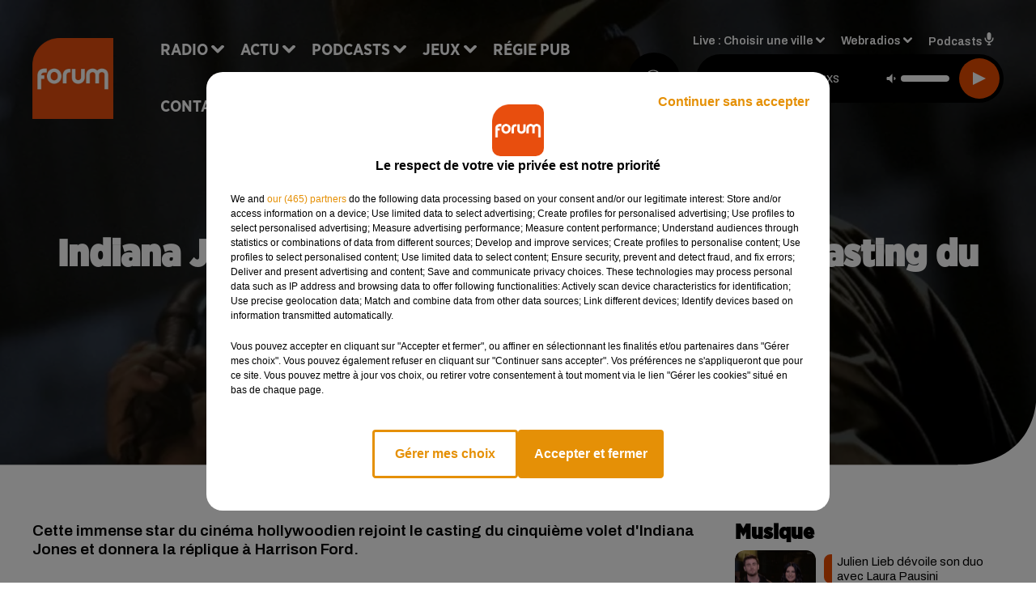

--- FILE ---
content_type: text/html; charset=utf-8
request_url: https://www.forum.fr/news/indiana-jones-5-une-immense-star-rejoint-le-casting-du-film-photo-40578
body_size: 18511
content:
<!DOCTYPE html><html lang="fr"><head><meta charSet="utf-8"/><meta name="viewport" content="width=device-width,initial-scale=1.0"/><link rel="shortcut icon" type="image/x-icon" href="/favicon.ico"/><link rel="icon" type="image/x-icon" href="/favicon.ico"/><meta name="robots" content="max-snippet:-1, max-image-preview:large, max-video-preview:-1"/><script type="text/javascript" src="https://common.lesindesradios.fr/tc_LesIndesRadios_web_header.js" charSet="utf-8"></script><script type="text/javascript"> 

                    // Environment
                     var tc_vars = new Array();
                     var tc_array_events = new Array();
                     tc_vars["radio_id"] = '';
                    
                     window.tc_vars =
                      {
                        env_template: 'homepage',
                        env_work: 'PROD',
                        env_country: 'FR',
                        env_language: 'FR',
                        env_device: 'd',
                        env_currency: 'EUR',
                        // Website tree structure
                        page_name : "App load",
                        site_Id : 5608,
                        id_container : 'a5cc0b7b-4f9d-4e99-8884-ef2753293aba',
                        user_logged: 'no',
                        user_id: '',
                        user_type: '',
                        user_email: '',
                        radio_id:'',
                        id_reservation: '',
                        type_reservation: '',
                        ville_reservation: '',
                        date_reservation: '',
                        etablissement: '',
                        nom_espace: '',
                        quantite_siege: '',
                        creneau_reservation: '',
                        service_supplementaire: '',
                        unitprice_tf: '',
                        unitprice_ati: '',
                        totalprice_tf: '',
                        totalprice_ati: ''
                      };
                  
                      </script><meta name="description" content="Cette immense star du cinéma hollywoodien rejoint le casting du cinquième volet d&#x27;Indiana Jones et donnera la réplique à Harrison Ford."/><meta name="keywords" content="actu,info,centre val de loire,pays de la loire,nouvelle aquitaine"/><title>Indiana Jones 5 : une immense star rejoint le casting du film (Photo) - FORUM</title><link href="https://www.forum.fr/news/indiana-jones-5-une-immense-star-rejoint-le-casting-du-film-photo-40578" rel="canonical"/><meta property="twitter:title" content="Indiana Jones 5 : une immense star rejoint le casting du film (Photo) - FORUM"/><meta property="og:title" content="Indiana Jones 5 : une immense star rejoint le casting du film (Photo) - FORUM"/><meta property="og:url" content="https://www.forum.fr/news/indiana-jones-5-une-immense-star-rejoint-le-casting-du-film-photo-40578"/><meta property="og:description" content="Cette immense star du cinéma hollywoodien rejoint le casting du cinquième volet d&#x27;Indiana Jones et donnera la réplique à Harrison Ford."/><meta property="twitter:description" content="Cette immense star du cinéma hollywoodien rejoint le casting du cinquième volet d&#x27;Indiana Jones et donnera la réplique à Harrison Ford."/><meta property="twitter:card" content="summary"/><meta property="og:type" content="article"/><meta property="twitter:image:alt" content=""/><meta property="og:image:alt" content=""/><meta property="twitter:image" content="https://medias.lesindesradios.fr/t:app(web)/t:r(unknown)/filters:format(jpeg)/radios/forum/importrk/news/original/40578.jpeg"/><meta property="og:image" content="https://medias.lesindesradios.fr/t:app(web)/t:r(unknown)/filters:format(jpeg)/radios/forum/importrk/news/original/40578.jpeg"/><meta name="og:image:width" content="444"/><meta name="next-head-count" content="17"/><link rel="stylesheet" type="text/css" href="/css/Statics2.css"/><link rel="stylesheet" type="text/css" href="/css/swiper-bundle.min.css"/><link href="/dynamics/8c52fn2fi/styles.css" rel="stylesheet" media="all"/><script>var apidata = {"radio":{"alias":"forum","atId":628572,"background":null,"favicon":"https://bocir-medias-prod.s3.fr-par.scw.cloud/radios/forum/images/favicon.ico","fixedPlayer":false,"id":"K5cSwIzAaq","logoPosition":null,"maintenance":false,"metaDescription":"Site officiel de la radio Forum, Collector Radio. Disponible en FM et dab+. Écoutez la radio, nos webradios et nos podcasts. Actu musicale, clips ...","name":"FORUM","neoWinnerData":{"stationName":"AGENTFORUMORL"},"pages":{"archive":"PQ0iEuv8AI","lateralMenu":null,"playerExterne":"Y9X2zcqqpT","siteMap":"EoQ3w10lwq"},"playerPosition":["header","footer"],"primaryHost":"www.forum.fr","radioFooterLogo":"https://bocir-medias-prod.s3.fr-par.scw.cloud/radios/forum/images/footerLogo_MstmJVL7Jr.png","radioLogo":"https://bocir-medias-prod.s3.fr-par.scw.cloud/radios/forum/images/logo_WET8DEz3iz.png","robotsUrl":"https://www.forum.fr/sitemap.xml\n","structure":{"header":{"logo":"left","menuHasRadios":null,"menuSide":"left","minimized":{"active":true,"onScroll":true},"sticky":true},"player":{"bottom":{"active":false,"hasBroadcast":false,"hideOnScroll":null,"sticky":true},"externalParameters":{"active":false,"size":{"height":null,"type":"small","width":null},"title":null,"type":"newPage"},"hasDetails":false,"top":{"active":true,"simpleButtons":false}},"radioGroup":null,"rossel":null},"theme":{"blockTitleFont":"gothamNarrowUltra","darkColors":{"background":"#000000","muted":"#000000","text":"#ffffff"},"darkMode":false,"fontSizes":{"desktop":{"blockTitle":"2.6rem","chapo":"1.6rem","title":"4.6rem"},"mobile":{"blockTitle":"1.8rem","chapo":"1.6rem","title":"3.6rem"}},"footer":{"footerRadiosColor":null,"mainMenu":{"font":"gothamNarrow","fontSizes":{"desktop":"2rem","mobile":"2rem"},"italic":false,"menuColor":{"activeColor":"#000000","arrowColor":"#ffffff","hoverColor":"#000000","mainColor":"#ffffff"}},"secondMenu":{"font":"gothamNarrowBook","fontSizes":{"desktop":"1.5rem","mobile":"1.5rem"},"italic":false,"menuColor":{"activeColor":null,"arrowColor":null,"hoverColor":"#ea4d00","mainColor":"#ffffff"}}},"footerColors":{"background":"#ea4d00","muted":"#ffffff","text":"#ffffff"},"header":{"color":"#e5e5e5","menu":{"font":"gothamNarrow","fontSizes":{"desktop":"2rem","mobile":"2rem"},"italic":false,"menuColor":{"activeColor":"#ea4d00","arrowColor":"#ffffff","hoverColor":"#ea4d00","mainColor":"#000000"}},"splitLine":{"active":true,"color":"#e5e5e5","fullWidth":false}},"homepageFontSizes":{"desktop":{"blockTitle":"6rem","chapo":null,"title":"17rem"},"mobile":{"blockTitle":"3.6rem","chapo":null,"title":"3.6rem"}},"italicTitles":false,"lightColors":{"background":"#ffffff","muted":"#000000","text":"#000000"},"mainColor":"#000000","mainFont":"archivo","player":{"artistParameters":{"color":"#ffffff","font":"archivo","fontSize":"1.6rem"},"bar":{"color":"#ea4d00","opacity":100},"mainColor":"#000000","titleParameters":{"color":"#ffffff","font":"archivo","fontSize":"1.4rem"}},"readMore":null,"readMoreFont":"gothamNarrow","rossel":{"button":null,"footer":null,"header":null,"heading":null,"separator":null,"thumbnail":{"borderBottom":null,"borderBottomColor":null,"fullWidth":null,"leadAnimation":null,"titleUnderline":null,"titleUnderlineColors":null,"zoom":true}},"separators":{"contentPageSeparator":{"desktopImage":{"mediaId":"nRDHsbTPsP","mediaUrl":"https://medias.lesindesradios.fr/fit-in/1440x2000//medias/Vsj0LZpM34/image/forum_page_desktop_def1764584045231.svg"},"mobileImage":{"mediaId":"ftnehhDQHQ","mediaUrl":"https://medias.lesindesradios.fr/fit-in/1440x2000//medias/Vsj0LZpM34/image/forum_page_mobile_def1764584059541.svg"}},"footerSeparator":{"desktopImage":{"mediaId":"4z0bl2IKVl","mediaUrl":"https://medias.lesindesradios.fr/fit-in/1440x2000//medias/Vsj0LZpM34/image/forum_footer_desktop_def1764584017293.svg"},"mobileImage":{"mediaId":"e6btvaWls8","mediaUrl":"https://medias.lesindesradios.fr/fit-in/1440x2000//medias/Vsj0LZpM34/image/forum_footer_mobile_def1764584030816.svg"}},"homepageSeparator":{"desktopImage":{"mediaId":"VIp2QwtHHM","mediaUrl":"https://medias.lesindesradios.fr/fit-in/1440x2000//medias/Vsj0LZpM34/image/forum_accueil_desktop_def1764583970694.svg"},"mobileBackwardImage":{"mediaId":"PkAmSSu8zu","mediaUrl":"https://medias.lesindesradios.fr/fit-in/1440x2000//medias/Vsj0LZpM34/image/forum_accueil_mobile_arriere_plan_def1764583985711.svg"},"mobileImage":{"mediaId":"grEpzifVTS","mediaUrl":"https://medias.lesindesradios.fr/fit-in/1440x2000//medias/Vsj0LZpM34/image/forum_accueil_mobile_def1764584000841.svg"}}},"thumbnailBadgeFont":"gothamNarrow","thumbnailChipColor":"#ea4d00","thumbnailResumeFont":"archivo","titlesFont":"gothamNarrowBlack","titlesFontHomepage":"futura","useMainColorForTitles":false},"timeZone":"Europe/Paris","titreSite":"Collector Radio","ts":"8c52fn2fi","urls":{"appstore":"https://itunes.apple.com/fr/app/forum/id335003909","facebook":"https://www.facebook.com/lapageforum","instagram":"https://www.instagram.com/forum_fm","playstore":"https://play.google.com/store/apps/details?id=com.starfm.app.forum","twitter":"https://twitter.com/forumradio","youtube":""}},"menuMain":{"id":"oC4n0HOWPy","items":[{"id":"5AyFZ968OT","label":"La pensée positive","parentId":"zsrqRTHYRI","target":"/podcast-la-pensee-positive"},{"id":"xIj8PGgPZk","label":"Retrouver un titre","parentId":"xZfyP4WjlK","target":"/retrouver-un-titre"},{"id":"MC0hWtQ9xf","label":"Comment nous écouter","parentId":"xZfyP4WjlK","target":"/frequences-fm-dab-appli-mobile"},{"id":"nKssMuZa6r","label":"À gagner sur Forum","parentId":"P4ivPY66VE","target":"/jeux-en-cours/1"},{"id":"Y1bWzz89bB","label":"Actu positive","parentId":"mD7qWg0DwW","target":"/actu-positive/1"},{"id":"Eb40wyDOv6","label":"Émissions","parentId":"xZfyP4WjlK","target":"/emissions/1"},{"id":"1de1k0OaXq","label":"Règlements des jeux","parentId":"P4ivPY66VE","target":"/reglements"},{"id":"xZfyP4WjlK","label":"Radio","parentId":null,"target":"/"},{"id":"3SR8wEkcqB","label":"Musique","parentId":"mD7qWg0DwW","target":"/musique/1"},{"id":"mD7qWg0DwW","label":"Actu","parentId":null,"target":"/"},{"id":"GQxKWY0esU","label":"Fil info","parentId":"mD7qWg0DwW","target":"/fil-info/1"},{"id":"zsrqRTHYRI","label":"Podcasts","parentId":null,"target":"/les-podcasts-forum"},{"id":"P4ivPY66VE","label":"Jeux","parentId":null,"target":"/jeux-en-cours/1"},{"id":"ShcLMtr5pU","label":"Partenariats","parentId":"mD7qWg0DwW","target":"/evenements-a-venir/1"},{"id":"35bp5UXycn","label":"Régie Pub","parentId":null,"target":"/contact-regie"},{"id":"RQizYmMkTX","label":"Contact","parentId":null,"target":"/contact"}],"menuType":"MAIN"},"menuFooter":{"id":"aSsoxyCehe","items":[{"id":"CBh4wXnyap","label":"Mentions légales","parentId":null,"target":"/mentions-legales"},{"id":"mcA5oRVIC7","label":"Règlements des jeux","parentId":null,"target":"/reglements"},{"id":"MGe4zDgjkF","label":"Notice d’information RGPD","parentId":null,"target":"/rgpd"},{"id":"4RU7ohKlAE","label":"Plan du site","parentId":null,"target":"/plan-du-site"}],"menuType":"FOOTER"},"mode":"light","ENDPOINT":"/graphql","zones":[{"group":null,"id":"buoKc2NXdY","label":"Choisir une ville","stream":{"altCover":"https://bocir-medias-prod.s3.fr-par.scw.cloud/radios/forum/radiostream/fbQ3wktjNL/altCover_aKEZ11WZFP.jpeg","bd":"https://streams.lesindesradios.fr/play/radios/forum/fbQ3wktjNL/any/60/rogwa.JURMW5QK3IEM0qkom4cutsad7N324grKS8i6bS1bUPM%3D?format=sd","displayOnWebsite":true,"geofootprint":"47.74956884774077 -1.1906015546875048, 48.402854094482606 1.7537343828124952, 48.3809682819747 2.654613289062495, 47.393789193431715 2.676585945312495, 46.35744407601479 2.434886726562495, 45.670775152128954 2.039378914062495, 45.48622317223866 0.6990468828124952, 46.44835585218502 -0.17985936718750484, 47.74956884774077 -1.1906015546875048","hasStartOver":false,"hd":"https://streams.lesindesradios.fr/play/radios/forum/fbQ3wktjNL/any/60/rogwa.JURMW5QK3IEM0qkom4cutsad7N324grKS8i6bS1bUPM%3D?format=hd","hls":"https://streams.lesindesradios.fr/play/radios/forum/fbQ3wktjNL/any/60/rogwa.JURMW5QK3IEM0qkom4cutsad7N324grKS8i6bS1bUPM%3D?format=hls","id":"fbQ3wktjNL","idMds":"2174546520932614334","imageUrl":"https://bocir-medias-prod.s3.fr-par.scw.cloud/radios/forum/radiostream/fbQ3wktjNL/vignette_Hz6Wkkh93F.jpeg","label":"Forum","parentId":null,"streamFormat":"Hd","type":"RADIO"}},{"group":null,"id":"5NKNLxxfum","label":"Angers","stream":{"altCover":"https://bocir-medias-prod.s3.fr-par.scw.cloud/radios/forum/radiostream/mzN2v2GjIY/altCover_snw44rVvTW.jpeg","bd":"https://streams.lesindesradios.fr/play/radios/forum/mzN2v2GjIY/any/60/rogwa.rD0BfFGx7UfJFIIrmCC%2FpkMUZxH3x%2B7GTkSN46WGNRE%3D?format=sd","displayOnWebsite":true,"geofootprint":null,"hasStartOver":false,"hd":"https://streams.lesindesradios.fr/play/radios/forum/mzN2v2GjIY/any/60/rogwa.rD0BfFGx7UfJFIIrmCC%2FpkMUZxH3x%2B7GTkSN46WGNRE%3D?format=hd","hls":"https://streams.lesindesradios.fr/play/radios/forum/mzN2v2GjIY/any/60/rogwa.rD0BfFGx7UfJFIIrmCC%2FpkMUZxH3x%2B7GTkSN46WGNRE%3D?format=hls","id":"mzN2v2GjIY","idMds":"2174546520932614334","imageUrl":"https://bocir-medias-prod.s3.fr-par.scw.cloud/radios/forum/radiostream/mzN2v2GjIY/vignette_W96J2ziQ5x.jpeg","label":"Forum Angers","parentId":"fbQ3wktjNL","streamFormat":"Hd","type":"RADIO"}},{"group":null,"id":"c7a0yTMpaG","label":"Angoulême","stream":{"altCover":"https://bocir-medias-prod.s3.fr-par.scw.cloud/radios/forum/radiostream/k065YSiLD6/altCover_Taf7kFOsrU.jpeg","bd":"https://streams.lesindesradios.fr/play/radios/forum/k065YSiLD6/any/60/rogwa.b99EcISH1g1BLEgvO3oQ4rk2bt3bF%2FNwjMX5gQoxnRE%3D?format=sd","displayOnWebsite":true,"geofootprint":null,"hasStartOver":false,"hd":"https://streams.lesindesradios.fr/play/radios/forum/k065YSiLD6/any/60/rogwa.b99EcISH1g1BLEgvO3oQ4rk2bt3bF%2FNwjMX5gQoxnRE%3D?format=hd","hls":"https://streams.lesindesradios.fr/play/radios/forum/k065YSiLD6/any/60/rogwa.b99EcISH1g1BLEgvO3oQ4rk2bt3bF%2FNwjMX5gQoxnRE%3D?format=hls","id":"k065YSiLD6","idMds":"2174546520932614334","imageUrl":"https://bocir-medias-prod.s3.fr-par.scw.cloud/radios/forum/radiostream/k065YSiLD6/vignette_vbw6PKizFC.jpeg","label":"Forum Angoulême","parentId":"fbQ3wktjNL","streamFormat":"Hd","type":"RADIO"}},{"group":null,"id":"akVgdvUjwO","label":"Bellac","stream":{"altCover":"https://bocir-medias-prod.s3.fr-par.scw.cloud/radios/forum/radiostream/fbQ3wktjNL/altCover_aKEZ11WZFP.jpeg","bd":"https://streams.lesindesradios.fr/play/radios/forum/fbQ3wktjNL/any/60/rogwa.JURMW5QK3IEM0qkom4cutsad7N324grKS8i6bS1bUPM%3D?format=sd","displayOnWebsite":true,"geofootprint":"47.74956884774077 -1.1906015546875048, 48.402854094482606 1.7537343828124952, 48.3809682819747 2.654613289062495, 47.393789193431715 2.676585945312495, 46.35744407601479 2.434886726562495, 45.670775152128954 2.039378914062495, 45.48622317223866 0.6990468828124952, 46.44835585218502 -0.17985936718750484, 47.74956884774077 -1.1906015546875048","hasStartOver":false,"hd":"https://streams.lesindesradios.fr/play/radios/forum/fbQ3wktjNL/any/60/rogwa.JURMW5QK3IEM0qkom4cutsad7N324grKS8i6bS1bUPM%3D?format=hd","hls":"https://streams.lesindesradios.fr/play/radios/forum/fbQ3wktjNL/any/60/rogwa.JURMW5QK3IEM0qkom4cutsad7N324grKS8i6bS1bUPM%3D?format=hls","id":"fbQ3wktjNL","idMds":"2174546520932614334","imageUrl":"https://bocir-medias-prod.s3.fr-par.scw.cloud/radios/forum/radiostream/fbQ3wktjNL/vignette_Hz6Wkkh93F.jpeg","label":"Forum","parentId":null,"streamFormat":"Hd","type":"RADIO"}},{"group":null,"id":"z1qFuU95kL","label":"Blois","stream":{"altCover":"https://bocir-medias-prod.s3.fr-par.scw.cloud/radios/forum/radiostream/ACHUh6UaMT/altCover_B1i1mvVucs.jpeg","bd":"https://streams.lesindesradios.fr/play/radios/forum/ACHUh6UaMT/any/60/rogwa.yK1%2BoJlGYtcSIUaavcvh1iAao%2F9a%2FJwVKHsfIFwogoU%3D?format=sd","displayOnWebsite":true,"geofootprint":null,"hasStartOver":false,"hd":"https://streams.lesindesradios.fr/play/radios/forum/ACHUh6UaMT/any/60/rogwa.yK1%2BoJlGYtcSIUaavcvh1iAao%2F9a%2FJwVKHsfIFwogoU%3D?format=hd","hls":"https://streams.lesindesradios.fr/play/radios/forum/ACHUh6UaMT/any/60/rogwa.yK1%2BoJlGYtcSIUaavcvh1iAao%2F9a%2FJwVKHsfIFwogoU%3D?format=hls","id":"ACHUh6UaMT","idMds":"2174546520932614334","imageUrl":"https://bocir-medias-prod.s3.fr-par.scw.cloud/radios/forum/radiostream/ACHUh6UaMT/vignette_H8TyPek4Cs.jpeg","label":"Forum Blois","parentId":"fbQ3wktjNL","streamFormat":"Hd","type":"RADIO"}},{"group":null,"id":"8uIJAV6AWM","label":"Château-Renault","stream":{"altCover":"https://bocir-medias-prod.s3.fr-par.scw.cloud/radios/forum/radiostream/fbQ3wktjNL/altCover_aKEZ11WZFP.jpeg","bd":"https://streams.lesindesradios.fr/play/radios/forum/fbQ3wktjNL/any/60/rogwa.JURMW5QK3IEM0qkom4cutsad7N324grKS8i6bS1bUPM%3D?format=sd","displayOnWebsite":true,"geofootprint":"47.74956884774077 -1.1906015546875048, 48.402854094482606 1.7537343828124952, 48.3809682819747 2.654613289062495, 47.393789193431715 2.676585945312495, 46.35744407601479 2.434886726562495, 45.670775152128954 2.039378914062495, 45.48622317223866 0.6990468828124952, 46.44835585218502 -0.17985936718750484, 47.74956884774077 -1.1906015546875048","hasStartOver":false,"hd":"https://streams.lesindesradios.fr/play/radios/forum/fbQ3wktjNL/any/60/rogwa.JURMW5QK3IEM0qkom4cutsad7N324grKS8i6bS1bUPM%3D?format=hd","hls":"https://streams.lesindesradios.fr/play/radios/forum/fbQ3wktjNL/any/60/rogwa.JURMW5QK3IEM0qkom4cutsad7N324grKS8i6bS1bUPM%3D?format=hls","id":"fbQ3wktjNL","idMds":"2174546520932614334","imageUrl":"https://bocir-medias-prod.s3.fr-par.scw.cloud/radios/forum/radiostream/fbQ3wktjNL/vignette_Hz6Wkkh93F.jpeg","label":"Forum","parentId":null,"streamFormat":"Hd","type":"RADIO"}},{"group":null,"id":"x5Or0UrGlk","label":"Châteauroux","stream":{"altCover":"https://bocir-medias-prod.s3.fr-par.scw.cloud/radios/forum/radiostream/wF663How1a/altCover_z11AwvtM5V.jpeg","bd":"https://streams.lesindesradios.fr/play/radios/forum/wF663How1a/any/60/rogwa.nErS7ja0DCwz0AvFpxadaisZp4vH66J0B6wzWYobRBI%3D?format=sd","displayOnWebsite":true,"geofootprint":null,"hasStartOver":false,"hd":"https://streams.lesindesradios.fr/play/radios/forum/wF663How1a/any/60/rogwa.nErS7ja0DCwz0AvFpxadaisZp4vH66J0B6wzWYobRBI%3D?format=hd","hls":"https://streams.lesindesradios.fr/play/radios/forum/wF663How1a/any/60/rogwa.nErS7ja0DCwz0AvFpxadaisZp4vH66J0B6wzWYobRBI%3D?format=hls","id":"wF663How1a","idMds":"2174546520932614334","imageUrl":"https://bocir-medias-prod.s3.fr-par.scw.cloud/radios/forum/radiostream/wF663How1a/vignette_Mto481gtXo.jpeg","label":"Forum Châteauroux","parentId":"fbQ3wktjNL","streamFormat":"Hd","type":"RADIO"}},{"group":null,"id":"88dBdIFk1U","label":"Châtellerault","stream":{"altCover":"https://bocir-medias-prod.s3.fr-par.scw.cloud/radios/forum/radiostream/fbQ3wktjNL/altCover_aKEZ11WZFP.jpeg","bd":"https://streams.lesindesradios.fr/play/radios/forum/fbQ3wktjNL/any/60/rogwa.JURMW5QK3IEM0qkom4cutsad7N324grKS8i6bS1bUPM%3D?format=sd","displayOnWebsite":true,"geofootprint":"47.74956884774077 -1.1906015546875048, 48.402854094482606 1.7537343828124952, 48.3809682819747 2.654613289062495, 47.393789193431715 2.676585945312495, 46.35744407601479 2.434886726562495, 45.670775152128954 2.039378914062495, 45.48622317223866 0.6990468828124952, 46.44835585218502 -0.17985936718750484, 47.74956884774077 -1.1906015546875048","hasStartOver":false,"hd":"https://streams.lesindesradios.fr/play/radios/forum/fbQ3wktjNL/any/60/rogwa.JURMW5QK3IEM0qkom4cutsad7N324grKS8i6bS1bUPM%3D?format=hd","hls":"https://streams.lesindesradios.fr/play/radios/forum/fbQ3wktjNL/any/60/rogwa.JURMW5QK3IEM0qkom4cutsad7N324grKS8i6bS1bUPM%3D?format=hls","id":"fbQ3wktjNL","idMds":"2174546520932614334","imageUrl":"https://bocir-medias-prod.s3.fr-par.scw.cloud/radios/forum/radiostream/fbQ3wktjNL/vignette_Hz6Wkkh93F.jpeg","label":"Forum","parentId":null,"streamFormat":"Hd","type":"RADIO"}},{"group":null,"id":"a6rpNXTOrH","label":"Chauvigny","stream":{"altCover":"https://bocir-medias-prod.s3.fr-par.scw.cloud/radios/forum/radiostream/TQNecJMjww/altCover_tp9UWRpOqq.jpeg","bd":"https://streams.lesindesradios.fr/play/radios/forum/TQNecJMjww/any/60/rogwa.5Upr7zWfAwOnfrnlS1NSsD39u75t9qf2TtmCweWLc%2FM%3D?format=sd","displayOnWebsite":true,"geofootprint":null,"hasStartOver":false,"hd":"https://streams.lesindesradios.fr/play/radios/forum/TQNecJMjww/any/60/rogwa.5Upr7zWfAwOnfrnlS1NSsD39u75t9qf2TtmCweWLc%2FM%3D?format=hd","hls":"https://streams.lesindesradios.fr/play/radios/forum/TQNecJMjww/any/60/rogwa.5Upr7zWfAwOnfrnlS1NSsD39u75t9qf2TtmCweWLc%2FM%3D?format=hls","id":"TQNecJMjww","idMds":"2174546520932614334","imageUrl":"https://bocir-medias-prod.s3.fr-par.scw.cloud/radios/forum/radiostream/TQNecJMjww/vignette_gMoxEVVaXi.jpeg","label":"Forum Poitiers","parentId":"fbQ3wktjNL","streamFormat":"Hd","type":"RADIO"}},{"group":null,"id":"2IbXT7m0pj","label":"Cholet","stream":{"altCover":"https://bocir-medias-prod.s3.fr-par.scw.cloud/radios/forum/radiostream/mzN2v2GjIY/altCover_snw44rVvTW.jpeg","bd":"https://streams.lesindesradios.fr/play/radios/forum/mzN2v2GjIY/any/60/rogwa.rD0BfFGx7UfJFIIrmCC%2FpkMUZxH3x%2B7GTkSN46WGNRE%3D?format=sd","displayOnWebsite":true,"geofootprint":null,"hasStartOver":false,"hd":"https://streams.lesindesradios.fr/play/radios/forum/mzN2v2GjIY/any/60/rogwa.rD0BfFGx7UfJFIIrmCC%2FpkMUZxH3x%2B7GTkSN46WGNRE%3D?format=hd","hls":"https://streams.lesindesradios.fr/play/radios/forum/mzN2v2GjIY/any/60/rogwa.rD0BfFGx7UfJFIIrmCC%2FpkMUZxH3x%2B7GTkSN46WGNRE%3D?format=hls","id":"mzN2v2GjIY","idMds":"2174546520932614334","imageUrl":"https://bocir-medias-prod.s3.fr-par.scw.cloud/radios/forum/radiostream/mzN2v2GjIY/vignette_W96J2ziQ5x.jpeg","label":"Forum Angers","parentId":"fbQ3wktjNL","streamFormat":"Hd","type":"RADIO"}},{"group":null,"id":"WX9BqtHsQJ","label":"Civray","stream":{"altCover":"https://bocir-medias-prod.s3.fr-par.scw.cloud/radios/forum/radiostream/fbQ3wktjNL/altCover_aKEZ11WZFP.jpeg","bd":"https://streams.lesindesradios.fr/play/radios/forum/fbQ3wktjNL/any/60/rogwa.JURMW5QK3IEM0qkom4cutsad7N324grKS8i6bS1bUPM%3D?format=sd","displayOnWebsite":true,"geofootprint":"47.74956884774077 -1.1906015546875048, 48.402854094482606 1.7537343828124952, 48.3809682819747 2.654613289062495, 47.393789193431715 2.676585945312495, 46.35744407601479 2.434886726562495, 45.670775152128954 2.039378914062495, 45.48622317223866 0.6990468828124952, 46.44835585218502 -0.17985936718750484, 47.74956884774077 -1.1906015546875048","hasStartOver":false,"hd":"https://streams.lesindesradios.fr/play/radios/forum/fbQ3wktjNL/any/60/rogwa.JURMW5QK3IEM0qkom4cutsad7N324grKS8i6bS1bUPM%3D?format=hd","hls":"https://streams.lesindesradios.fr/play/radios/forum/fbQ3wktjNL/any/60/rogwa.JURMW5QK3IEM0qkom4cutsad7N324grKS8i6bS1bUPM%3D?format=hls","id":"fbQ3wktjNL","idMds":"2174546520932614334","imageUrl":"https://bocir-medias-prod.s3.fr-par.scw.cloud/radios/forum/radiostream/fbQ3wktjNL/vignette_Hz6Wkkh93F.jpeg","label":"Forum","parentId":null,"streamFormat":"Hd","type":"RADIO"}},{"group":null,"id":"API8wkuwNR","label":"Confolens","stream":{"altCover":"https://bocir-medias-prod.s3.fr-par.scw.cloud/radios/forum/radiostream/fbQ3wktjNL/altCover_aKEZ11WZFP.jpeg","bd":"https://streams.lesindesradios.fr/play/radios/forum/fbQ3wktjNL/any/60/rogwa.JURMW5QK3IEM0qkom4cutsad7N324grKS8i6bS1bUPM%3D?format=sd","displayOnWebsite":true,"geofootprint":"47.74956884774077 -1.1906015546875048, 48.402854094482606 1.7537343828124952, 48.3809682819747 2.654613289062495, 47.393789193431715 2.676585945312495, 46.35744407601479 2.434886726562495, 45.670775152128954 2.039378914062495, 45.48622317223866 0.6990468828124952, 46.44835585218502 -0.17985936718750484, 47.74956884774077 -1.1906015546875048","hasStartOver":false,"hd":"https://streams.lesindesradios.fr/play/radios/forum/fbQ3wktjNL/any/60/rogwa.JURMW5QK3IEM0qkom4cutsad7N324grKS8i6bS1bUPM%3D?format=hd","hls":"https://streams.lesindesradios.fr/play/radios/forum/fbQ3wktjNL/any/60/rogwa.JURMW5QK3IEM0qkom4cutsad7N324grKS8i6bS1bUPM%3D?format=hls","id":"fbQ3wktjNL","idMds":"2174546520932614334","imageUrl":"https://bocir-medias-prod.s3.fr-par.scw.cloud/radios/forum/radiostream/fbQ3wktjNL/vignette_Hz6Wkkh93F.jpeg","label":"Forum","parentId":null,"streamFormat":"Hd","type":"RADIO"}},{"group":null,"id":"X2kMdCUVxQ","label":"Gençay","stream":{"altCover":"https://bocir-medias-prod.s3.fr-par.scw.cloud/radios/forum/radiostream/fbQ3wktjNL/altCover_aKEZ11WZFP.jpeg","bd":"https://streams.lesindesradios.fr/play/radios/forum/fbQ3wktjNL/any/60/rogwa.JURMW5QK3IEM0qkom4cutsad7N324grKS8i6bS1bUPM%3D?format=sd","displayOnWebsite":true,"geofootprint":"47.74956884774077 -1.1906015546875048, 48.402854094482606 1.7537343828124952, 48.3809682819747 2.654613289062495, 47.393789193431715 2.676585945312495, 46.35744407601479 2.434886726562495, 45.670775152128954 2.039378914062495, 45.48622317223866 0.6990468828124952, 46.44835585218502 -0.17985936718750484, 47.74956884774077 -1.1906015546875048","hasStartOver":false,"hd":"https://streams.lesindesradios.fr/play/radios/forum/fbQ3wktjNL/any/60/rogwa.JURMW5QK3IEM0qkom4cutsad7N324grKS8i6bS1bUPM%3D?format=hd","hls":"https://streams.lesindesradios.fr/play/radios/forum/fbQ3wktjNL/any/60/rogwa.JURMW5QK3IEM0qkom4cutsad7N324grKS8i6bS1bUPM%3D?format=hls","id":"fbQ3wktjNL","idMds":"2174546520932614334","imageUrl":"https://bocir-medias-prod.s3.fr-par.scw.cloud/radios/forum/radiostream/fbQ3wktjNL/vignette_Hz6Wkkh93F.jpeg","label":"Forum","parentId":null,"streamFormat":"Hd","type":"RADIO"}},{"group":null,"id":"XBd0oTgxx2","label":"Île d'Oléron","stream":{"altCover":"https://bocir-medias-prod.s3.fr-par.scw.cloud/radios/forum/radiostream/fbQ3wktjNL/altCover_aKEZ11WZFP.jpeg","bd":"https://streams.lesindesradios.fr/play/radios/forum/fbQ3wktjNL/any/60/rogwa.JURMW5QK3IEM0qkom4cutsad7N324grKS8i6bS1bUPM%3D?format=sd","displayOnWebsite":true,"geofootprint":"47.74956884774077 -1.1906015546875048, 48.402854094482606 1.7537343828124952, 48.3809682819747 2.654613289062495, 47.393789193431715 2.676585945312495, 46.35744407601479 2.434886726562495, 45.670775152128954 2.039378914062495, 45.48622317223866 0.6990468828124952, 46.44835585218502 -0.17985936718750484, 47.74956884774077 -1.1906015546875048","hasStartOver":false,"hd":"https://streams.lesindesradios.fr/play/radios/forum/fbQ3wktjNL/any/60/rogwa.JURMW5QK3IEM0qkom4cutsad7N324grKS8i6bS1bUPM%3D?format=hd","hls":"https://streams.lesindesradios.fr/play/radios/forum/fbQ3wktjNL/any/60/rogwa.JURMW5QK3IEM0qkom4cutsad7N324grKS8i6bS1bUPM%3D?format=hls","id":"fbQ3wktjNL","idMds":"2174546520932614334","imageUrl":"https://bocir-medias-prod.s3.fr-par.scw.cloud/radios/forum/radiostream/fbQ3wktjNL/vignette_Hz6Wkkh93F.jpeg","label":"Forum","parentId":null,"streamFormat":"Hd","type":"RADIO"}},{"group":null,"id":"T1Nx4mhQBw","label":"La Roche-Posay","stream":{"altCover":"https://bocir-medias-prod.s3.fr-par.scw.cloud/radios/forum/radiostream/fbQ3wktjNL/altCover_aKEZ11WZFP.jpeg","bd":"https://streams.lesindesradios.fr/play/radios/forum/fbQ3wktjNL/any/60/rogwa.JURMW5QK3IEM0qkom4cutsad7N324grKS8i6bS1bUPM%3D?format=sd","displayOnWebsite":true,"geofootprint":"47.74956884774077 -1.1906015546875048, 48.402854094482606 1.7537343828124952, 48.3809682819747 2.654613289062495, 47.393789193431715 2.676585945312495, 46.35744407601479 2.434886726562495, 45.670775152128954 2.039378914062495, 45.48622317223866 0.6990468828124952, 46.44835585218502 -0.17985936718750484, 47.74956884774077 -1.1906015546875048","hasStartOver":false,"hd":"https://streams.lesindesradios.fr/play/radios/forum/fbQ3wktjNL/any/60/rogwa.JURMW5QK3IEM0qkom4cutsad7N324grKS8i6bS1bUPM%3D?format=hd","hls":"https://streams.lesindesradios.fr/play/radios/forum/fbQ3wktjNL/any/60/rogwa.JURMW5QK3IEM0qkom4cutsad7N324grKS8i6bS1bUPM%3D?format=hls","id":"fbQ3wktjNL","idMds":"2174546520932614334","imageUrl":"https://bocir-medias-prod.s3.fr-par.scw.cloud/radios/forum/radiostream/fbQ3wktjNL/vignette_Hz6Wkkh93F.jpeg","label":"Forum","parentId":null,"streamFormat":"Hd","type":"RADIO"}},{"group":null,"id":"n0UlG0Elo4","label":"La Rochelle","stream":{"altCover":"https://bocir-medias-prod.s3.fr-par.scw.cloud/radios/forum/radiostream/fbQ3wktjNL/altCover_aKEZ11WZFP.jpeg","bd":"https://streams.lesindesradios.fr/play/radios/forum/fbQ3wktjNL/any/60/rogwa.JURMW5QK3IEM0qkom4cutsad7N324grKS8i6bS1bUPM%3D?format=sd","displayOnWebsite":true,"geofootprint":"47.74956884774077 -1.1906015546875048, 48.402854094482606 1.7537343828124952, 48.3809682819747 2.654613289062495, 47.393789193431715 2.676585945312495, 46.35744407601479 2.434886726562495, 45.670775152128954 2.039378914062495, 45.48622317223866 0.6990468828124952, 46.44835585218502 -0.17985936718750484, 47.74956884774077 -1.1906015546875048","hasStartOver":false,"hd":"https://streams.lesindesradios.fr/play/radios/forum/fbQ3wktjNL/any/60/rogwa.JURMW5QK3IEM0qkom4cutsad7N324grKS8i6bS1bUPM%3D?format=hd","hls":"https://streams.lesindesradios.fr/play/radios/forum/fbQ3wktjNL/any/60/rogwa.JURMW5QK3IEM0qkom4cutsad7N324grKS8i6bS1bUPM%3D?format=hls","id":"fbQ3wktjNL","idMds":"2174546520932614334","imageUrl":"https://bocir-medias-prod.s3.fr-par.scw.cloud/radios/forum/radiostream/fbQ3wktjNL/vignette_Hz6Wkkh93F.jpeg","label":"Forum","parentId":null,"streamFormat":"Hd","type":"RADIO"}},{"group":null,"id":"GuJVWigEnP","label":"Limoges","stream":{"altCover":"https://bocir-medias-prod.s3.fr-par.scw.cloud/radios/forum/radiostream/fbQ3wktjNL/altCover_aKEZ11WZFP.jpeg","bd":"https://streams.lesindesradios.fr/play/radios/forum/fbQ3wktjNL/any/60/rogwa.JURMW5QK3IEM0qkom4cutsad7N324grKS8i6bS1bUPM%3D?format=sd","displayOnWebsite":true,"geofootprint":"47.74956884774077 -1.1906015546875048, 48.402854094482606 1.7537343828124952, 48.3809682819747 2.654613289062495, 47.393789193431715 2.676585945312495, 46.35744407601479 2.434886726562495, 45.670775152128954 2.039378914062495, 45.48622317223866 0.6990468828124952, 46.44835585218502 -0.17985936718750484, 47.74956884774077 -1.1906015546875048","hasStartOver":false,"hd":"https://streams.lesindesradios.fr/play/radios/forum/fbQ3wktjNL/any/60/rogwa.JURMW5QK3IEM0qkom4cutsad7N324grKS8i6bS1bUPM%3D?format=hd","hls":"https://streams.lesindesradios.fr/play/radios/forum/fbQ3wktjNL/any/60/rogwa.JURMW5QK3IEM0qkom4cutsad7N324grKS8i6bS1bUPM%3D?format=hls","id":"fbQ3wktjNL","idMds":"2174546520932614334","imageUrl":"https://bocir-medias-prod.s3.fr-par.scw.cloud/radios/forum/radiostream/fbQ3wktjNL/vignette_Hz6Wkkh93F.jpeg","label":"Forum","parentId":null,"streamFormat":"Hd","type":"RADIO"}},{"group":null,"id":"QgWTbbGQeu","label":"Loudun","stream":{"altCover":"https://bocir-medias-prod.s3.fr-par.scw.cloud/radios/forum/radiostream/fbQ3wktjNL/altCover_aKEZ11WZFP.jpeg","bd":"https://streams.lesindesradios.fr/play/radios/forum/fbQ3wktjNL/any/60/rogwa.JURMW5QK3IEM0qkom4cutsad7N324grKS8i6bS1bUPM%3D?format=sd","displayOnWebsite":true,"geofootprint":"47.74956884774077 -1.1906015546875048, 48.402854094482606 1.7537343828124952, 48.3809682819747 2.654613289062495, 47.393789193431715 2.676585945312495, 46.35744407601479 2.434886726562495, 45.670775152128954 2.039378914062495, 45.48622317223866 0.6990468828124952, 46.44835585218502 -0.17985936718750484, 47.74956884774077 -1.1906015546875048","hasStartOver":false,"hd":"https://streams.lesindesradios.fr/play/radios/forum/fbQ3wktjNL/any/60/rogwa.JURMW5QK3IEM0qkom4cutsad7N324grKS8i6bS1bUPM%3D?format=hd","hls":"https://streams.lesindesradios.fr/play/radios/forum/fbQ3wktjNL/any/60/rogwa.JURMW5QK3IEM0qkom4cutsad7N324grKS8i6bS1bUPM%3D?format=hls","id":"fbQ3wktjNL","idMds":"2174546520932614334","imageUrl":"https://bocir-medias-prod.s3.fr-par.scw.cloud/radios/forum/radiostream/fbQ3wktjNL/vignette_Hz6Wkkh93F.jpeg","label":"Forum","parentId":null,"streamFormat":"Hd","type":"RADIO"}},{"group":null,"id":"qUBHKs6S0i","label":"Montmorillon","stream":{"altCover":"https://bocir-medias-prod.s3.fr-par.scw.cloud/radios/forum/radiostream/fbQ3wktjNL/altCover_aKEZ11WZFP.jpeg","bd":"https://streams.lesindesradios.fr/play/radios/forum/fbQ3wktjNL/any/60/rogwa.JURMW5QK3IEM0qkom4cutsad7N324grKS8i6bS1bUPM%3D?format=sd","displayOnWebsite":true,"geofootprint":"47.74956884774077 -1.1906015546875048, 48.402854094482606 1.7537343828124952, 48.3809682819747 2.654613289062495, 47.393789193431715 2.676585945312495, 46.35744407601479 2.434886726562495, 45.670775152128954 2.039378914062495, 45.48622317223866 0.6990468828124952, 46.44835585218502 -0.17985936718750484, 47.74956884774077 -1.1906015546875048","hasStartOver":false,"hd":"https://streams.lesindesradios.fr/play/radios/forum/fbQ3wktjNL/any/60/rogwa.JURMW5QK3IEM0qkom4cutsad7N324grKS8i6bS1bUPM%3D?format=hd","hls":"https://streams.lesindesradios.fr/play/radios/forum/fbQ3wktjNL/any/60/rogwa.JURMW5QK3IEM0qkom4cutsad7N324grKS8i6bS1bUPM%3D?format=hls","id":"fbQ3wktjNL","idMds":"2174546520932614334","imageUrl":"https://bocir-medias-prod.s3.fr-par.scw.cloud/radios/forum/radiostream/fbQ3wktjNL/vignette_Hz6Wkkh93F.jpeg","label":"Forum","parentId":null,"streamFormat":"Hd","type":"RADIO"}},{"group":null,"id":"nBg27VFXQV","label":"Niort","stream":{"altCover":"https://bocir-medias-prod.s3.fr-par.scw.cloud/radios/forum/radiostream/pmUG7ymDAE/altCover_Q4GMWG0CeP.jpeg","bd":"https://streams.lesindesradios.fr/play/radios/forum/pmUG7ymDAE/any/60/rogwa.lUCLW0rSUDOntle%2BKt0ALM%2FN7RGHRyNdYG7r%2FqqTBy4%3D?format=sd","displayOnWebsite":true,"geofootprint":null,"hasStartOver":false,"hd":"https://streams.lesindesradios.fr/play/radios/forum/pmUG7ymDAE/any/60/rogwa.lUCLW0rSUDOntle%2BKt0ALM%2FN7RGHRyNdYG7r%2FqqTBy4%3D?format=hd","hls":"https://streams.lesindesradios.fr/play/radios/forum/pmUG7ymDAE/any/60/rogwa.lUCLW0rSUDOntle%2BKt0ALM%2FN7RGHRyNdYG7r%2FqqTBy4%3D?format=hls","id":"pmUG7ymDAE","idMds":"2174546520932614334","imageUrl":"https://bocir-medias-prod.s3.fr-par.scw.cloud/radios/forum/radiostream/pmUG7ymDAE/vignette_5DYaaxwKBT.jpeg","label":"Forum Niort","parentId":"fbQ3wktjNL","streamFormat":"Hd","type":"RADIO"}},{"group":null,"id":"9ShqD0pX60","label":"Orléans","stream":{"altCover":"https://bocir-medias-prod.s3.fr-par.scw.cloud/radios/forum/radiostream/O1wW36R4wN/altCover_6dbqTlnEzU.jpeg","bd":"https://streams.lesindesradios.fr/play/radios/forum/O1wW36R4wN/any/60/rogwa.Yl62LqEprLytNNhw9Hq3i7I68Qm%2BjlQdEt023W%2FrbW0%3D?format=sd","displayOnWebsite":true,"geofootprint":null,"hasStartOver":false,"hd":"https://streams.lesindesradios.fr/play/radios/forum/O1wW36R4wN/any/60/rogwa.Yl62LqEprLytNNhw9Hq3i7I68Qm%2BjlQdEt023W%2FrbW0%3D?format=hd","hls":"https://streams.lesindesradios.fr/play/radios/forum/O1wW36R4wN/any/60/rogwa.Yl62LqEprLytNNhw9Hq3i7I68Qm%2BjlQdEt023W%2FrbW0%3D?format=hls","id":"O1wW36R4wN","idMds":"2174546520932614334","imageUrl":"https://bocir-medias-prod.s3.fr-par.scw.cloud/radios/forum/radiostream/O1wW36R4wN/vignette_97YlqiC8ym.jpeg","label":"Forum Orléans","parentId":"fbQ3wktjNL","streamFormat":"Hd","type":"RADIO"}},{"group":null,"id":"DYpFLYelYj","label":"Parthenay","stream":{"altCover":"https://bocir-medias-prod.s3.fr-par.scw.cloud/radios/forum/radiostream/fbQ3wktjNL/altCover_aKEZ11WZFP.jpeg","bd":"https://streams.lesindesradios.fr/play/radios/forum/fbQ3wktjNL/any/60/rogwa.JURMW5QK3IEM0qkom4cutsad7N324grKS8i6bS1bUPM%3D?format=sd","displayOnWebsite":true,"geofootprint":"47.74956884774077 -1.1906015546875048, 48.402854094482606 1.7537343828124952, 48.3809682819747 2.654613289062495, 47.393789193431715 2.676585945312495, 46.35744407601479 2.434886726562495, 45.670775152128954 2.039378914062495, 45.48622317223866 0.6990468828124952, 46.44835585218502 -0.17985936718750484, 47.74956884774077 -1.1906015546875048","hasStartOver":false,"hd":"https://streams.lesindesradios.fr/play/radios/forum/fbQ3wktjNL/any/60/rogwa.JURMW5QK3IEM0qkom4cutsad7N324grKS8i6bS1bUPM%3D?format=hd","hls":"https://streams.lesindesradios.fr/play/radios/forum/fbQ3wktjNL/any/60/rogwa.JURMW5QK3IEM0qkom4cutsad7N324grKS8i6bS1bUPM%3D?format=hls","id":"fbQ3wktjNL","idMds":"2174546520932614334","imageUrl":"https://bocir-medias-prod.s3.fr-par.scw.cloud/radios/forum/radiostream/fbQ3wktjNL/vignette_Hz6Wkkh93F.jpeg","label":"Forum","parentId":null,"streamFormat":"Hd","type":"RADIO"}},{"group":null,"id":"aYUcjR5jIf","label":"Poitiers","stream":{"altCover":"https://bocir-medias-prod.s3.fr-par.scw.cloud/radios/forum/radiostream/TQNecJMjww/altCover_tp9UWRpOqq.jpeg","bd":"https://streams.lesindesradios.fr/play/radios/forum/TQNecJMjww/any/60/rogwa.5Upr7zWfAwOnfrnlS1NSsD39u75t9qf2TtmCweWLc%2FM%3D?format=sd","displayOnWebsite":true,"geofootprint":null,"hasStartOver":false,"hd":"https://streams.lesindesradios.fr/play/radios/forum/TQNecJMjww/any/60/rogwa.5Upr7zWfAwOnfrnlS1NSsD39u75t9qf2TtmCweWLc%2FM%3D?format=hd","hls":"https://streams.lesindesradios.fr/play/radios/forum/TQNecJMjww/any/60/rogwa.5Upr7zWfAwOnfrnlS1NSsD39u75t9qf2TtmCweWLc%2FM%3D?format=hls","id":"TQNecJMjww","idMds":"2174546520932614334","imageUrl":"https://bocir-medias-prod.s3.fr-par.scw.cloud/radios/forum/radiostream/TQNecJMjww/vignette_gMoxEVVaXi.jpeg","label":"Forum Poitiers","parentId":"fbQ3wktjNL","streamFormat":"Hd","type":"RADIO"}},{"group":null,"id":"inS0Si2eRG","label":"Romorantin-Lanthenay","stream":{"altCover":"https://bocir-medias-prod.s3.fr-par.scw.cloud/radios/forum/radiostream/fYK4jYu7qu/altCover_HDU4wLIUZr.jpeg","bd":"https://streams.lesindesradios.fr/play/radios/forum/fYK4jYu7qu/any/60/rogwa.5HbV%2FbBNwbX7v63T9sVPQnr2ynTmIBU8F3IllDaTZVg%3D?format=sd","displayOnWebsite":true,"geofootprint":null,"hasStartOver":false,"hd":"https://streams.lesindesradios.fr/play/radios/forum/fYK4jYu7qu/any/60/rogwa.5HbV%2FbBNwbX7v63T9sVPQnr2ynTmIBU8F3IllDaTZVg%3D?format=hd","hls":"https://streams.lesindesradios.fr/play/radios/forum/fYK4jYu7qu/any/60/rogwa.5HbV%2FbBNwbX7v63T9sVPQnr2ynTmIBU8F3IllDaTZVg%3D?format=hls","id":"fYK4jYu7qu","idMds":"2174546520932614334","imageUrl":"https://bocir-medias-prod.s3.fr-par.scw.cloud/radios/forum/radiostream/fYK4jYu7qu/vignette_apjOZLCnla.jpeg","label":"Forum Romorantin","parentId":"fbQ3wktjNL","streamFormat":"Hd","type":"RADIO"}},{"group":null,"id":"9BQXutvq2r","label":"Ruffec","stream":{"altCover":"https://bocir-medias-prod.s3.fr-par.scw.cloud/radios/forum/radiostream/fbQ3wktjNL/altCover_aKEZ11WZFP.jpeg","bd":"https://streams.lesindesradios.fr/play/radios/forum/fbQ3wktjNL/any/60/rogwa.JURMW5QK3IEM0qkom4cutsad7N324grKS8i6bS1bUPM%3D?format=sd","displayOnWebsite":true,"geofootprint":"47.74956884774077 -1.1906015546875048, 48.402854094482606 1.7537343828124952, 48.3809682819747 2.654613289062495, 47.393789193431715 2.676585945312495, 46.35744407601479 2.434886726562495, 45.670775152128954 2.039378914062495, 45.48622317223866 0.6990468828124952, 46.44835585218502 -0.17985936718750484, 47.74956884774077 -1.1906015546875048","hasStartOver":false,"hd":"https://streams.lesindesradios.fr/play/radios/forum/fbQ3wktjNL/any/60/rogwa.JURMW5QK3IEM0qkom4cutsad7N324grKS8i6bS1bUPM%3D?format=hd","hls":"https://streams.lesindesradios.fr/play/radios/forum/fbQ3wktjNL/any/60/rogwa.JURMW5QK3IEM0qkom4cutsad7N324grKS8i6bS1bUPM%3D?format=hls","id":"fbQ3wktjNL","idMds":"2174546520932614334","imageUrl":"https://bocir-medias-prod.s3.fr-par.scw.cloud/radios/forum/radiostream/fbQ3wktjNL/vignette_Hz6Wkkh93F.jpeg","label":"Forum","parentId":null,"streamFormat":"Hd","type":"RADIO"}},{"group":null,"id":"dU5GIiGtud","label":"Saint-Savin","stream":{"altCover":"https://bocir-medias-prod.s3.fr-par.scw.cloud/radios/forum/radiostream/fbQ3wktjNL/altCover_aKEZ11WZFP.jpeg","bd":"https://streams.lesindesradios.fr/play/radios/forum/fbQ3wktjNL/any/60/rogwa.JURMW5QK3IEM0qkom4cutsad7N324grKS8i6bS1bUPM%3D?format=sd","displayOnWebsite":true,"geofootprint":"47.74956884774077 -1.1906015546875048, 48.402854094482606 1.7537343828124952, 48.3809682819747 2.654613289062495, 47.393789193431715 2.676585945312495, 46.35744407601479 2.434886726562495, 45.670775152128954 2.039378914062495, 45.48622317223866 0.6990468828124952, 46.44835585218502 -0.17985936718750484, 47.74956884774077 -1.1906015546875048","hasStartOver":false,"hd":"https://streams.lesindesradios.fr/play/radios/forum/fbQ3wktjNL/any/60/rogwa.JURMW5QK3IEM0qkom4cutsad7N324grKS8i6bS1bUPM%3D?format=hd","hls":"https://streams.lesindesradios.fr/play/radios/forum/fbQ3wktjNL/any/60/rogwa.JURMW5QK3IEM0qkom4cutsad7N324grKS8i6bS1bUPM%3D?format=hls","id":"fbQ3wktjNL","idMds":"2174546520932614334","imageUrl":"https://bocir-medias-prod.s3.fr-par.scw.cloud/radios/forum/radiostream/fbQ3wktjNL/vignette_Hz6Wkkh93F.jpeg","label":"Forum","parentId":null,"streamFormat":"Hd","type":"RADIO"}},{"group":null,"id":"aZWPYYB5fj","label":"Saumur","stream":{"altCover":"https://bocir-medias-prod.s3.fr-par.scw.cloud/radios/forum/radiostream/mzN2v2GjIY/altCover_snw44rVvTW.jpeg","bd":"https://streams.lesindesradios.fr/play/radios/forum/mzN2v2GjIY/any/60/rogwa.rD0BfFGx7UfJFIIrmCC%2FpkMUZxH3x%2B7GTkSN46WGNRE%3D?format=sd","displayOnWebsite":true,"geofootprint":null,"hasStartOver":false,"hd":"https://streams.lesindesradios.fr/play/radios/forum/mzN2v2GjIY/any/60/rogwa.rD0BfFGx7UfJFIIrmCC%2FpkMUZxH3x%2B7GTkSN46WGNRE%3D?format=hd","hls":"https://streams.lesindesradios.fr/play/radios/forum/mzN2v2GjIY/any/60/rogwa.rD0BfFGx7UfJFIIrmCC%2FpkMUZxH3x%2B7GTkSN46WGNRE%3D?format=hls","id":"mzN2v2GjIY","idMds":"2174546520932614334","imageUrl":"https://bocir-medias-prod.s3.fr-par.scw.cloud/radios/forum/radiostream/mzN2v2GjIY/vignette_W96J2ziQ5x.jpeg","label":"Forum Angers","parentId":"fbQ3wktjNL","streamFormat":"Hd","type":"RADIO"}},{"group":null,"id":"tcfbq50Xzc","label":"Saint-Junien","stream":{"altCover":"https://bocir-medias-prod.s3.fr-par.scw.cloud/radios/forum/radiostream/fbQ3wktjNL/altCover_aKEZ11WZFP.jpeg","bd":"https://streams.lesindesradios.fr/play/radios/forum/fbQ3wktjNL/any/60/rogwa.JURMW5QK3IEM0qkom4cutsad7N324grKS8i6bS1bUPM%3D?format=sd","displayOnWebsite":true,"geofootprint":"47.74956884774077 -1.1906015546875048, 48.402854094482606 1.7537343828124952, 48.3809682819747 2.654613289062495, 47.393789193431715 2.676585945312495, 46.35744407601479 2.434886726562495, 45.670775152128954 2.039378914062495, 45.48622317223866 0.6990468828124952, 46.44835585218502 -0.17985936718750484, 47.74956884774077 -1.1906015546875048","hasStartOver":false,"hd":"https://streams.lesindesradios.fr/play/radios/forum/fbQ3wktjNL/any/60/rogwa.JURMW5QK3IEM0qkom4cutsad7N324grKS8i6bS1bUPM%3D?format=hd","hls":"https://streams.lesindesradios.fr/play/radios/forum/fbQ3wktjNL/any/60/rogwa.JURMW5QK3IEM0qkom4cutsad7N324grKS8i6bS1bUPM%3D?format=hls","id":"fbQ3wktjNL","idMds":"2174546520932614334","imageUrl":"https://bocir-medias-prod.s3.fr-par.scw.cloud/radios/forum/radiostream/fbQ3wktjNL/vignette_Hz6Wkkh93F.jpeg","label":"Forum","parentId":null,"streamFormat":"Hd","type":"RADIO"}},{"group":null,"id":"16FygBsvmW","label":"Saint-Maixent-l'École","stream":{"altCover":"https://bocir-medias-prod.s3.fr-par.scw.cloud/radios/forum/radiostream/pmUG7ymDAE/altCover_Q4GMWG0CeP.jpeg","bd":"https://streams.lesindesradios.fr/play/radios/forum/pmUG7ymDAE/any/60/rogwa.lUCLW0rSUDOntle%2BKt0ALM%2FN7RGHRyNdYG7r%2FqqTBy4%3D?format=sd","displayOnWebsite":true,"geofootprint":null,"hasStartOver":false,"hd":"https://streams.lesindesradios.fr/play/radios/forum/pmUG7ymDAE/any/60/rogwa.lUCLW0rSUDOntle%2BKt0ALM%2FN7RGHRyNdYG7r%2FqqTBy4%3D?format=hd","hls":"https://streams.lesindesradios.fr/play/radios/forum/pmUG7ymDAE/any/60/rogwa.lUCLW0rSUDOntle%2BKt0ALM%2FN7RGHRyNdYG7r%2FqqTBy4%3D?format=hls","id":"pmUG7ymDAE","idMds":"2174546520932614334","imageUrl":"https://bocir-medias-prod.s3.fr-par.scw.cloud/radios/forum/radiostream/pmUG7ymDAE/vignette_5DYaaxwKBT.jpeg","label":"Forum Niort","parentId":"fbQ3wktjNL","streamFormat":"Hd","type":"RADIO"}},{"group":null,"id":"51uX7PJwVd","label":"Thouars","stream":{"altCover":"https://bocir-medias-prod.s3.fr-par.scw.cloud/radios/forum/radiostream/fbQ3wktjNL/altCover_aKEZ11WZFP.jpeg","bd":"https://streams.lesindesradios.fr/play/radios/forum/fbQ3wktjNL/any/60/rogwa.JURMW5QK3IEM0qkom4cutsad7N324grKS8i6bS1bUPM%3D?format=sd","displayOnWebsite":true,"geofootprint":"47.74956884774077 -1.1906015546875048, 48.402854094482606 1.7537343828124952, 48.3809682819747 2.654613289062495, 47.393789193431715 2.676585945312495, 46.35744407601479 2.434886726562495, 45.670775152128954 2.039378914062495, 45.48622317223866 0.6990468828124952, 46.44835585218502 -0.17985936718750484, 47.74956884774077 -1.1906015546875048","hasStartOver":false,"hd":"https://streams.lesindesradios.fr/play/radios/forum/fbQ3wktjNL/any/60/rogwa.JURMW5QK3IEM0qkom4cutsad7N324grKS8i6bS1bUPM%3D?format=hd","hls":"https://streams.lesindesradios.fr/play/radios/forum/fbQ3wktjNL/any/60/rogwa.JURMW5QK3IEM0qkom4cutsad7N324grKS8i6bS1bUPM%3D?format=hls","id":"fbQ3wktjNL","idMds":"2174546520932614334","imageUrl":"https://bocir-medias-prod.s3.fr-par.scw.cloud/radios/forum/radiostream/fbQ3wktjNL/vignette_Hz6Wkkh93F.jpeg","label":"Forum","parentId":null,"streamFormat":"Hd","type":"RADIO"}},{"group":null,"id":"YKnl9xr71t","label":"Tours","stream":{"altCover":"https://bocir-medias-prod.s3.fr-par.scw.cloud/radios/forum/radiostream/lvDeJcepIu/altCover_gJ3PI1W9Ef.jpeg","bd":"https://streams.lesindesradios.fr/play/radios/forum/lvDeJcepIu/any/60/rogwa.EGfruU%2Fpo8VKwcVL%2FsG8NZgjr3IHfD5Ag8F7%2B9510lA%3D?format=sd","displayOnWebsite":true,"geofootprint":null,"hasStartOver":false,"hd":"https://streams.lesindesradios.fr/play/radios/forum/lvDeJcepIu/any/60/rogwa.EGfruU%2Fpo8VKwcVL%2FsG8NZgjr3IHfD5Ag8F7%2B9510lA%3D?format=hd","hls":"https://streams.lesindesradios.fr/play/radios/forum/lvDeJcepIu/any/60/rogwa.EGfruU%2Fpo8VKwcVL%2FsG8NZgjr3IHfD5Ag8F7%2B9510lA%3D?format=hls","id":"lvDeJcepIu","idMds":"2174546520932614334","imageUrl":"https://bocir-medias-prod.s3.fr-par.scw.cloud/radios/forum/radiostream/lvDeJcepIu/vignette_KhvEEkq45b.jpeg","label":"Forum Tours","parentId":"fbQ3wktjNL","streamFormat":"Hd","type":"RADIO"}},{"group":null,"id":"deCdGZ6JRr","label":"Vendôme","stream":{"altCover":"https://bocir-medias-prod.s3.fr-par.scw.cloud/radios/forum/radiostream/RkMTMk55II/altCover_gylHGPxbvA.jpeg","bd":"https://streams.lesindesradios.fr/play/radios/forum/RkMTMk55II/any/60/rogwa.pYopdyjjdeHOqaf6VEYvahiIRvMGDjX9DFkHnynI3jY%3D?format=sd","displayOnWebsite":true,"geofootprint":null,"hasStartOver":false,"hd":"https://streams.lesindesradios.fr/play/radios/forum/RkMTMk55II/any/60/rogwa.pYopdyjjdeHOqaf6VEYvahiIRvMGDjX9DFkHnynI3jY%3D?format=hd","hls":"https://streams.lesindesradios.fr/play/radios/forum/RkMTMk55II/any/60/rogwa.pYopdyjjdeHOqaf6VEYvahiIRvMGDjX9DFkHnynI3jY%3D?format=hls","id":"RkMTMk55II","idMds":"2174546520932614334","imageUrl":"https://bocir-medias-prod.s3.fr-par.scw.cloud/radios/forum/radiostream/RkMTMk55II/vignette_O6Ca9Dvw3J.jpeg","label":"Forum Vendôme","parentId":"fbQ3wktjNL","streamFormat":"Hd","type":"RADIO"}}],"webradios":[{"altCover":"https://bocir-medias-prod.s3.fr-par.scw.cloud/radios/forum/radiostream/HUd5s6QCpp/altCover_IRlR1e0DAg.jpeg","bd":"https://streams.lesindesradios.fr/play/radios/forum/HUd5s6QCpp/any/60/rogwa.qDmP9d2A0M0OvfMx3hC803fc7oNmkml8OEUtW4hFePo%3D?format=sd","displayOnWebsite":true,"geofootprint":"","hasStartOver":false,"hd":"https://streams.lesindesradios.fr/play/radios/forum/HUd5s6QCpp/any/60/rogwa.qDmP9d2A0M0OvfMx3hC803fc7oNmkml8OEUtW4hFePo%3D?format=hd","hls":"https://streams.lesindesradios.fr/play/radios/forum/HUd5s6QCpp/any/60/rogwa.qDmP9d2A0M0OvfMx3hC803fc7oNmkml8OEUtW4hFePo%3D?format=hls","id":"HUd5s6QCpp","idMds":"3328710072053287594","imageUrl":"https://bocir-medias-prod.s3.fr-par.scw.cloud/radios/forum/radiostream/HUd5s6QCpp/vignette_u8Q3xjSJEC.jpeg","label":"Forum 70's","streamFormat":"Hd","type":"WEBRADIO"},{"altCover":"https://bocir-medias-prod.s3.fr-par.scw.cloud/radios/forum/radiostream/PU6C1TcEW4/altCover_XAyCoyQJ3I.jpeg","bd":"https://streams.lesindesradios.fr/play/radios/forum/PU6C1TcEW4/any/60/rogwa.pI%2FGDjHk%2BUn19vLd0PRwqjaGgtjJl3Ml3sWItUIyy7A%3D?format=sd","displayOnWebsite":true,"geofootprint":"","hasStartOver":false,"hd":"https://streams.lesindesradios.fr/play/radios/forum/PU6C1TcEW4/any/60/rogwa.pI%2FGDjHk%2BUn19vLd0PRwqjaGgtjJl3Ml3sWItUIyy7A%3D?format=hd","hls":"https://streams.lesindesradios.fr/play/radios/forum/PU6C1TcEW4/any/60/rogwa.pI%2FGDjHk%2BUn19vLd0PRwqjaGgtjJl3Ml3sWItUIyy7A%3D?format=hls","id":"PU6C1TcEW4","idMds":"3328710072053287757","imageUrl":"https://bocir-medias-prod.s3.fr-par.scw.cloud/radios/forum/radiostream/PU6C1TcEW4/vignette_etBPzTgl7r.jpeg","label":"Forum 80's","streamFormat":"Hd","type":"WEBRADIO"},{"altCover":"https://bocir-medias-prod.s3.fr-par.scw.cloud/radios/forum/radiostream/gGemewr0ds/altCover_65UaUyOnJg.jpeg","bd":"https://streams.lesindesradios.fr/play/radios/forum/gGemewr0ds/any/60/rogwa.vN%2BNEIk9vj8VeYmoaUkFH7NZn6Y13vfWEPKk8sl%2FED0%3D?format=sd","displayOnWebsite":true,"geofootprint":"","hasStartOver":false,"hd":"https://streams.lesindesradios.fr/play/radios/forum/gGemewr0ds/any/60/rogwa.vN%2BNEIk9vj8VeYmoaUkFH7NZn6Y13vfWEPKk8sl%2FED0%3D?format=hd","hls":"https://streams.lesindesradios.fr/play/radios/forum/gGemewr0ds/any/60/rogwa.vN%2BNEIk9vj8VeYmoaUkFH7NZn6Y13vfWEPKk8sl%2FED0%3D?format=hls","id":"gGemewr0ds","idMds":"3328710072053287787","imageUrl":"https://bocir-medias-prod.s3.fr-par.scw.cloud/radios/forum/radiostream/gGemewr0ds/vignette_0E2IiizkJy.jpeg","label":"Forum 90's","streamFormat":"Hd","type":"WEBRADIO"},{"altCover":"https://bocir-medias-prod.s3.fr-par.scw.cloud/radios/forum/radiostream/0c1CMXgxDb/altCover_fXAZWKejPO.jpeg","bd":"https://streams.lesindesradios.fr/play/radios/forum/0c1CMXgxDb/any/60/rogwa.z5lJFcwPbpon8Ui88XY68XjSKiKL75r6I3JH9yO6UU8%3D?format=sd","displayOnWebsite":true,"geofootprint":"","hasStartOver":false,"hd":"https://streams.lesindesradios.fr/play/radios/forum/0c1CMXgxDb/any/60/rogwa.z5lJFcwPbpon8Ui88XY68XjSKiKL75r6I3JH9yO6UU8%3D?format=hd","hls":"https://streams.lesindesradios.fr/play/radios/forum/0c1CMXgxDb/any/60/rogwa.z5lJFcwPbpon8Ui88XY68XjSKiKL75r6I3JH9yO6UU8%3D?format=hls","id":"0c1CMXgxDb","idMds":"3328710072053287817","imageUrl":"https://bocir-medias-prod.s3.fr-par.scw.cloud/radios/forum/radiostream/0c1CMXgxDb/vignette_YuA8wnhNbA.jpeg","label":"Forum 2000","streamFormat":"Hd","type":"WEBRADIO"},{"altCover":"https://bocir-medias-prod.s3.fr-par.scw.cloud/radios/forum/radiostream/2DK6XiKJEc/altCover_qxRQfTCjey.jpeg","bd":"https://streams.lesindesradios.fr/play/radios/forum/2DK6XiKJEc/any/60/rogwa.fTleUY6KgLwu07C5ImxsbP7t%2BrGe533U%2FzjsRT%2F8ndA%3D?format=sd","displayOnWebsite":true,"geofootprint":"","hasStartOver":false,"hd":"https://streams.lesindesradios.fr/play/radios/forum/2DK6XiKJEc/any/60/rogwa.fTleUY6KgLwu07C5ImxsbP7t%2BrGe533U%2FzjsRT%2F8ndA%3D?format=hd","hls":"https://streams.lesindesradios.fr/play/radios/forum/2DK6XiKJEc/any/60/rogwa.fTleUY6KgLwu07C5ImxsbP7t%2BrGe533U%2FzjsRT%2F8ndA%3D?format=hls","id":"2DK6XiKJEc","idMds":"3328710072053287845","imageUrl":"https://bocir-medias-prod.s3.fr-par.scw.cloud/radios/forum/radiostream/2DK6XiKJEc/vignette_fHpfxlu10a.jpeg","label":"Forum @Work","streamFormat":"Hd","type":"WEBRADIO"},{"altCover":"https://bocir-medias-prod.s3.fr-par.scw.cloud/radios/forum/radiostream/Nyco2LXSvX/altCover_wKvwX5AEAS.jpeg","bd":"https://streams.lesindesradios.fr/play/radios/forum/Nyco2LXSvX/any/60/rogwa.D40UjRaUcJ9H0icfMY16TXdzRRESaGKCBcmisWOg9W8%3D?format=sd","displayOnWebsite":true,"geofootprint":"","hasStartOver":false,"hd":"https://streams.lesindesradios.fr/play/radios/forum/Nyco2LXSvX/any/60/rogwa.D40UjRaUcJ9H0icfMY16TXdzRRESaGKCBcmisWOg9W8%3D?format=hd","hls":"https://streams.lesindesradios.fr/play/radios/forum/Nyco2LXSvX/any/60/rogwa.D40UjRaUcJ9H0icfMY16TXdzRRESaGKCBcmisWOg9W8%3D?format=hls","id":"Nyco2LXSvX","idMds":"3554890196675908298","imageUrl":"https://bocir-medias-prod.s3.fr-par.scw.cloud/radios/forum/radiostream/Nyco2LXSvX/vignette_9aJCfXtKX0.jpeg","label":"Forum En Français","streamFormat":"Hd","type":"WEBRADIO"},{"altCover":"https://bocir-medias-prod.s3.fr-par.scw.cloud/radios/forum/radiostream/GUGYDP3olw/altCover_EnStFNnxDF.jpeg","bd":"https://streams.lesindesradios.fr/play/radios/forum/GUGYDP3olw/any/60/rogwa.%2FIjGuLVoAd%2Bbp%2F8v9SisdLNf8ftB5FRFpIR6f8PmMt8%3D?format=sd","displayOnWebsite":true,"geofootprint":null,"hasStartOver":false,"hd":"https://streams.lesindesradios.fr/play/radios/forum/GUGYDP3olw/any/60/rogwa.%2FIjGuLVoAd%2Bbp%2F8v9SisdLNf8ftB5FRFpIR6f8PmMt8%3D?format=hd","hls":"https://streams.lesindesradios.fr/play/radios/forum/GUGYDP3olw/any/60/rogwa.%2FIjGuLVoAd%2Bbp%2F8v9SisdLNf8ftB5FRFpIR6f8PmMt8%3D?format=hls","id":"GUGYDP3olw","idMds":"1016696278192869584","imageUrl":"https://bocir-medias-prod.s3.fr-par.scw.cloud/radios/forum/radiostream/GUGYDP3olw/vignette_NfPgf9lHL1.jpeg","label":"Forum Legends","streamFormat":"Hd","type":"WEBRADIO"},{"altCover":"https://bocir-medias-prod.s3.fr-par.scw.cloud/radios/forum/radiostream/hg7Oq7GfSj/altCover_CeE1P6Nh57.jpeg","bd":"https://streams.lesindesradios.fr/play/radios/forum/hg7Oq7GfSj/any/60/rogwa.5SfyEYsCOhfW4%2BPa2qUbmEPYvz1UAxJktfQb0N7dIkI%3D?format=sd","displayOnWebsite":true,"geofootprint":"","hasStartOver":false,"hd":"https://streams.lesindesradios.fr/play/radios/forum/hg7Oq7GfSj/any/60/rogwa.5SfyEYsCOhfW4%2BPa2qUbmEPYvz1UAxJktfQb0N7dIkI%3D?format=hd","hls":"https://streams.lesindesradios.fr/play/radios/forum/hg7Oq7GfSj/any/60/rogwa.5SfyEYsCOhfW4%2BPa2qUbmEPYvz1UAxJktfQb0N7dIkI%3D?format=hls","id":"hg7Oq7GfSj","idMds":"3328710072053287915","imageUrl":"https://bocir-medias-prod.s3.fr-par.scw.cloud/radios/forum/radiostream/hg7Oq7GfSj/vignette_dLhYPHS544.jpeg","label":"Forum Live","streamFormat":"Hd","type":"WEBRADIO"},{"altCover":"https://bocir-medias-prod.s3.fr-par.scw.cloud/radios/forum/radiostream/FfZ77FHRoC/altCover_EcDA57203F.jpeg","bd":"https://streams.lesindesradios.fr/play/radios/forum/FfZ77FHRoC/any/60/rogwa.6vKchiHn9%2FcIwfCsy0dPcBryXBdTHweWnppKFJNSUGg%3D?format=sd","displayOnWebsite":true,"geofootprint":"","hasStartOver":false,"hd":"https://streams.lesindesradios.fr/play/radios/forum/FfZ77FHRoC/any/60/rogwa.6vKchiHn9%2FcIwfCsy0dPcBryXBdTHweWnppKFJNSUGg%3D?format=hd","hls":"https://streams.lesindesradios.fr/play/radios/forum/FfZ77FHRoC/any/60/rogwa.6vKchiHn9%2FcIwfCsy0dPcBryXBdTHweWnppKFJNSUGg%3D?format=hls","id":"FfZ77FHRoC","idMds":"3328710072053287872","imageUrl":"https://bocir-medias-prod.s3.fr-par.scw.cloud/radios/forum/radiostream/FfZ77FHRoC/vignette_GK7njVq0Qv.jpeg","label":"Forum Love","streamFormat":"Hd","type":"WEBRADIO"}],"radiostreams":[{"altCover":"https://bocir-medias-prod.s3.fr-par.scw.cloud/radios/forum/radiostream/fbQ3wktjNL/altCover_aKEZ11WZFP.jpeg","bd":"https://streams.lesindesradios.fr/play/radios/forum/fbQ3wktjNL/any/60/rogwa.JURMW5QK3IEM0qkom4cutsad7N324grKS8i6bS1bUPM%3D?format=sd","displayOnWebsite":true,"geofootprint":"47.74956884774077 -1.1906015546875048, 48.402854094482606 1.7537343828124952, 48.3809682819747 2.654613289062495, 47.393789193431715 2.676585945312495, 46.35744407601479 2.434886726562495, 45.670775152128954 2.039378914062495, 45.48622317223866 0.6990468828124952, 46.44835585218502 -0.17985936718750484, 47.74956884774077 -1.1906015546875048","hasStartOver":false,"hd":"https://streams.lesindesradios.fr/play/radios/forum/fbQ3wktjNL/any/60/rogwa.JURMW5QK3IEM0qkom4cutsad7N324grKS8i6bS1bUPM%3D?format=hd","hls":"https://streams.lesindesradios.fr/play/radios/forum/fbQ3wktjNL/any/60/rogwa.JURMW5QK3IEM0qkom4cutsad7N324grKS8i6bS1bUPM%3D?format=hls","id":"fbQ3wktjNL","idMds":"2174546520932614334","imageUrl":"https://bocir-medias-prod.s3.fr-par.scw.cloud/radios/forum/radiostream/fbQ3wktjNL/vignette_Hz6Wkkh93F.jpeg","label":"Forum","parentId":null,"streamFormat":"Hd","type":"RADIO"},{"altCover":"https://bocir-medias-prod.s3.fr-par.scw.cloud/radios/forum/radiostream/mzN2v2GjIY/altCover_snw44rVvTW.jpeg","bd":"https://streams.lesindesradios.fr/play/radios/forum/mzN2v2GjIY/any/60/rogwa.rD0BfFGx7UfJFIIrmCC%2FpkMUZxH3x%2B7GTkSN46WGNRE%3D?format=sd","displayOnWebsite":true,"geofootprint":null,"hasStartOver":false,"hd":"https://streams.lesindesradios.fr/play/radios/forum/mzN2v2GjIY/any/60/rogwa.rD0BfFGx7UfJFIIrmCC%2FpkMUZxH3x%2B7GTkSN46WGNRE%3D?format=hd","hls":"https://streams.lesindesradios.fr/play/radios/forum/mzN2v2GjIY/any/60/rogwa.rD0BfFGx7UfJFIIrmCC%2FpkMUZxH3x%2B7GTkSN46WGNRE%3D?format=hls","id":"mzN2v2GjIY","idMds":"2174546520932614334","imageUrl":"https://bocir-medias-prod.s3.fr-par.scw.cloud/radios/forum/radiostream/mzN2v2GjIY/vignette_W96J2ziQ5x.jpeg","label":"Forum Angers","parentId":"fbQ3wktjNL","streamFormat":"Hd","type":"RADIO"},{"altCover":"https://bocir-medias-prod.s3.fr-par.scw.cloud/radios/forum/radiostream/k065YSiLD6/altCover_Taf7kFOsrU.jpeg","bd":"https://streams.lesindesradios.fr/play/radios/forum/k065YSiLD6/any/60/rogwa.b99EcISH1g1BLEgvO3oQ4rk2bt3bF%2FNwjMX5gQoxnRE%3D?format=sd","displayOnWebsite":true,"geofootprint":null,"hasStartOver":false,"hd":"https://streams.lesindesradios.fr/play/radios/forum/k065YSiLD6/any/60/rogwa.b99EcISH1g1BLEgvO3oQ4rk2bt3bF%2FNwjMX5gQoxnRE%3D?format=hd","hls":"https://streams.lesindesradios.fr/play/radios/forum/k065YSiLD6/any/60/rogwa.b99EcISH1g1BLEgvO3oQ4rk2bt3bF%2FNwjMX5gQoxnRE%3D?format=hls","id":"k065YSiLD6","idMds":"2174546520932614334","imageUrl":"https://bocir-medias-prod.s3.fr-par.scw.cloud/radios/forum/radiostream/k065YSiLD6/vignette_vbw6PKizFC.jpeg","label":"Forum Angoulême","parentId":"fbQ3wktjNL","streamFormat":"Hd","type":"RADIO"},{"altCover":"https://bocir-medias-prod.s3.fr-par.scw.cloud/radios/forum/radiostream/ACHUh6UaMT/altCover_B1i1mvVucs.jpeg","bd":"https://streams.lesindesradios.fr/play/radios/forum/ACHUh6UaMT/any/60/rogwa.yK1%2BoJlGYtcSIUaavcvh1iAao%2F9a%2FJwVKHsfIFwogoU%3D?format=sd","displayOnWebsite":true,"geofootprint":null,"hasStartOver":false,"hd":"https://streams.lesindesradios.fr/play/radios/forum/ACHUh6UaMT/any/60/rogwa.yK1%2BoJlGYtcSIUaavcvh1iAao%2F9a%2FJwVKHsfIFwogoU%3D?format=hd","hls":"https://streams.lesindesradios.fr/play/radios/forum/ACHUh6UaMT/any/60/rogwa.yK1%2BoJlGYtcSIUaavcvh1iAao%2F9a%2FJwVKHsfIFwogoU%3D?format=hls","id":"ACHUh6UaMT","idMds":"2174546520932614334","imageUrl":"https://bocir-medias-prod.s3.fr-par.scw.cloud/radios/forum/radiostream/ACHUh6UaMT/vignette_H8TyPek4Cs.jpeg","label":"Forum Blois","parentId":"fbQ3wktjNL","streamFormat":"Hd","type":"RADIO"},{"altCover":"https://bocir-medias-prod.s3.fr-par.scw.cloud/radios/forum/radiostream/wF663How1a/altCover_z11AwvtM5V.jpeg","bd":"https://streams.lesindesradios.fr/play/radios/forum/wF663How1a/any/60/rogwa.nErS7ja0DCwz0AvFpxadaisZp4vH66J0B6wzWYobRBI%3D?format=sd","displayOnWebsite":true,"geofootprint":null,"hasStartOver":false,"hd":"https://streams.lesindesradios.fr/play/radios/forum/wF663How1a/any/60/rogwa.nErS7ja0DCwz0AvFpxadaisZp4vH66J0B6wzWYobRBI%3D?format=hd","hls":"https://streams.lesindesradios.fr/play/radios/forum/wF663How1a/any/60/rogwa.nErS7ja0DCwz0AvFpxadaisZp4vH66J0B6wzWYobRBI%3D?format=hls","id":"wF663How1a","idMds":"2174546520932614334","imageUrl":"https://bocir-medias-prod.s3.fr-par.scw.cloud/radios/forum/radiostream/wF663How1a/vignette_Mto481gtXo.jpeg","label":"Forum Châteauroux","parentId":"fbQ3wktjNL","streamFormat":"Hd","type":"RADIO"},{"altCover":"https://bocir-medias-prod.s3.fr-par.scw.cloud/radios/forum/radiostream/pmUG7ymDAE/altCover_Q4GMWG0CeP.jpeg","bd":"https://streams.lesindesradios.fr/play/radios/forum/pmUG7ymDAE/any/60/rogwa.lUCLW0rSUDOntle%2BKt0ALM%2FN7RGHRyNdYG7r%2FqqTBy4%3D?format=sd","displayOnWebsite":true,"geofootprint":null,"hasStartOver":false,"hd":"https://streams.lesindesradios.fr/play/radios/forum/pmUG7ymDAE/any/60/rogwa.lUCLW0rSUDOntle%2BKt0ALM%2FN7RGHRyNdYG7r%2FqqTBy4%3D?format=hd","hls":"https://streams.lesindesradios.fr/play/radios/forum/pmUG7ymDAE/any/60/rogwa.lUCLW0rSUDOntle%2BKt0ALM%2FN7RGHRyNdYG7r%2FqqTBy4%3D?format=hls","id":"pmUG7ymDAE","idMds":"2174546520932614334","imageUrl":"https://bocir-medias-prod.s3.fr-par.scw.cloud/radios/forum/radiostream/pmUG7ymDAE/vignette_5DYaaxwKBT.jpeg","label":"Forum Niort","parentId":"fbQ3wktjNL","streamFormat":"Hd","type":"RADIO"},{"altCover":"https://bocir-medias-prod.s3.fr-par.scw.cloud/radios/forum/radiostream/O1wW36R4wN/altCover_6dbqTlnEzU.jpeg","bd":"https://streams.lesindesradios.fr/play/radios/forum/O1wW36R4wN/any/60/rogwa.Yl62LqEprLytNNhw9Hq3i7I68Qm%2BjlQdEt023W%2FrbW0%3D?format=sd","displayOnWebsite":true,"geofootprint":null,"hasStartOver":false,"hd":"https://streams.lesindesradios.fr/play/radios/forum/O1wW36R4wN/any/60/rogwa.Yl62LqEprLytNNhw9Hq3i7I68Qm%2BjlQdEt023W%2FrbW0%3D?format=hd","hls":"https://streams.lesindesradios.fr/play/radios/forum/O1wW36R4wN/any/60/rogwa.Yl62LqEprLytNNhw9Hq3i7I68Qm%2BjlQdEt023W%2FrbW0%3D?format=hls","id":"O1wW36R4wN","idMds":"2174546520932614334","imageUrl":"https://bocir-medias-prod.s3.fr-par.scw.cloud/radios/forum/radiostream/O1wW36R4wN/vignette_97YlqiC8ym.jpeg","label":"Forum Orléans","parentId":"fbQ3wktjNL","streamFormat":"Hd","type":"RADIO"},{"altCover":"https://bocir-medias-prod.s3.fr-par.scw.cloud/radios/forum/radiostream/TQNecJMjww/altCover_tp9UWRpOqq.jpeg","bd":"https://streams.lesindesradios.fr/play/radios/forum/TQNecJMjww/any/60/rogwa.5Upr7zWfAwOnfrnlS1NSsD39u75t9qf2TtmCweWLc%2FM%3D?format=sd","displayOnWebsite":true,"geofootprint":null,"hasStartOver":false,"hd":"https://streams.lesindesradios.fr/play/radios/forum/TQNecJMjww/any/60/rogwa.5Upr7zWfAwOnfrnlS1NSsD39u75t9qf2TtmCweWLc%2FM%3D?format=hd","hls":"https://streams.lesindesradios.fr/play/radios/forum/TQNecJMjww/any/60/rogwa.5Upr7zWfAwOnfrnlS1NSsD39u75t9qf2TtmCweWLc%2FM%3D?format=hls","id":"TQNecJMjww","idMds":"2174546520932614334","imageUrl":"https://bocir-medias-prod.s3.fr-par.scw.cloud/radios/forum/radiostream/TQNecJMjww/vignette_gMoxEVVaXi.jpeg","label":"Forum Poitiers","parentId":"fbQ3wktjNL","streamFormat":"Hd","type":"RADIO"},{"altCover":"https://bocir-medias-prod.s3.fr-par.scw.cloud/radios/forum/radiostream/fYK4jYu7qu/altCover_HDU4wLIUZr.jpeg","bd":"https://streams.lesindesradios.fr/play/radios/forum/fYK4jYu7qu/any/60/rogwa.5HbV%2FbBNwbX7v63T9sVPQnr2ynTmIBU8F3IllDaTZVg%3D?format=sd","displayOnWebsite":true,"geofootprint":null,"hasStartOver":false,"hd":"https://streams.lesindesradios.fr/play/radios/forum/fYK4jYu7qu/any/60/rogwa.5HbV%2FbBNwbX7v63T9sVPQnr2ynTmIBU8F3IllDaTZVg%3D?format=hd","hls":"https://streams.lesindesradios.fr/play/radios/forum/fYK4jYu7qu/any/60/rogwa.5HbV%2FbBNwbX7v63T9sVPQnr2ynTmIBU8F3IllDaTZVg%3D?format=hls","id":"fYK4jYu7qu","idMds":"2174546520932614334","imageUrl":"https://bocir-medias-prod.s3.fr-par.scw.cloud/radios/forum/radiostream/fYK4jYu7qu/vignette_apjOZLCnla.jpeg","label":"Forum Romorantin","parentId":"fbQ3wktjNL","streamFormat":"Hd","type":"RADIO"},{"altCover":"https://bocir-medias-prod.s3.fr-par.scw.cloud/radios/forum/radiostream/lvDeJcepIu/altCover_gJ3PI1W9Ef.jpeg","bd":"https://streams.lesindesradios.fr/play/radios/forum/lvDeJcepIu/any/60/rogwa.EGfruU%2Fpo8VKwcVL%2FsG8NZgjr3IHfD5Ag8F7%2B9510lA%3D?format=sd","displayOnWebsite":true,"geofootprint":null,"hasStartOver":false,"hd":"https://streams.lesindesradios.fr/play/radios/forum/lvDeJcepIu/any/60/rogwa.EGfruU%2Fpo8VKwcVL%2FsG8NZgjr3IHfD5Ag8F7%2B9510lA%3D?format=hd","hls":"https://streams.lesindesradios.fr/play/radios/forum/lvDeJcepIu/any/60/rogwa.EGfruU%2Fpo8VKwcVL%2FsG8NZgjr3IHfD5Ag8F7%2B9510lA%3D?format=hls","id":"lvDeJcepIu","idMds":"2174546520932614334","imageUrl":"https://bocir-medias-prod.s3.fr-par.scw.cloud/radios/forum/radiostream/lvDeJcepIu/vignette_KhvEEkq45b.jpeg","label":"Forum Tours","parentId":"fbQ3wktjNL","streamFormat":"Hd","type":"RADIO"},{"altCover":"https://bocir-medias-prod.s3.fr-par.scw.cloud/radios/forum/radiostream/RkMTMk55II/altCover_gylHGPxbvA.jpeg","bd":"https://streams.lesindesradios.fr/play/radios/forum/RkMTMk55II/any/60/rogwa.pYopdyjjdeHOqaf6VEYvahiIRvMGDjX9DFkHnynI3jY%3D?format=sd","displayOnWebsite":true,"geofootprint":null,"hasStartOver":false,"hd":"https://streams.lesindesradios.fr/play/radios/forum/RkMTMk55II/any/60/rogwa.pYopdyjjdeHOqaf6VEYvahiIRvMGDjX9DFkHnynI3jY%3D?format=hd","hls":"https://streams.lesindesradios.fr/play/radios/forum/RkMTMk55II/any/60/rogwa.pYopdyjjdeHOqaf6VEYvahiIRvMGDjX9DFkHnynI3jY%3D?format=hls","id":"RkMTMk55II","idMds":"2174546520932614334","imageUrl":"https://bocir-medias-prod.s3.fr-par.scw.cloud/radios/forum/radiostream/RkMTMk55II/vignette_O6Ca9Dvw3J.jpeg","label":"Forum Vendôme","parentId":"fbQ3wktjNL","streamFormat":"Hd","type":"RADIO"}],"podcastsLink":"/les-podcasts-forum","playerExterne":"/player","images":{"from":["https://bocir-prod-bucket","https://bocir-medias-prod"],"to":"https://medias.lesindesradios.fr"},"taggingData":{"radioIdCmp":628572,"headerCmp":"https://common.lesindesradios.fr/tc_LesIndesRadios_web_header.js","bodyCmp":"https://common.lesindesradios.fr/tc_LesIndesRadios_web_body.js","scriptCmp":null},"eventTypes":[{"id":"2vrkFGibaz","name":"Festival"},{"id":"aJ12q7gGN4","name":"Salon/Foire"},{"id":"AnrKnnsvFK","name":"Matchs Sportifs"},{"id":"bSfTbDV5PT","name":"Autre"},{"id":"CSGjqBRjRT","name":"Sport"},{"id":"F8vnMfo2w0","name":"Loto"},{"id":"fHL3OXAeKc","name":"Théâtre"},{"id":"h6QtWFmvTg","name":"Exposition"},{"id":"iZLWZswuHl","name":"Rallies"},{"id":"kd5nt1GhGw","name":"Kermesse"},{"id":"Ktk85c2Pgt","name":"Fête"},{"id":"kVSs4cI5Qv","name":"Défilé de mode"},{"id":"Nbyg2ko8dZ","name":"Brocante"},{"id":"nKvE4LPZvK","name":"Ateliers"},{"id":"oexf66jvgE","name":"Foires"},{"id":"r5ifJ78YOQ","name":"Concert"},{"id":"UGyjJA4qz1","name":"Courses pédestres"},{"id":"wk9Yu07DfH","name":"Conférences"}]};
</script><noscript data-n-css=""></noscript><script defer="" nomodule="" src="/_next/static/chunks/polyfills-c67a75d1b6f99dc8.js"></script><script src="/_next/static/chunks/webpack-74d3eef7a263d7ef.js" defer=""></script><script src="/_next/static/chunks/framework-03cd576e71e4cd66.js" defer=""></script><script src="/_next/static/chunks/main-d2ba44903cd47711.js" defer=""></script><script src="/_next/static/chunks/pages/_app-5f12e306fee38723.js" defer=""></script><script src="/_next/static/chunks/pages/%5B%5B...proxy+%5D%5D-7891cb9699c51b1e.js" defer=""></script><script src="/_next/static/b9FTfb_5NFVITgSEsAIsy/_buildManifest.js" defer=""></script><script src="/_next/static/b9FTfb_5NFVITgSEsAIsy/_ssgManifest.js" defer=""></script></head><body class="mode--light"><iframe id="iframe-connect" style="display:none"></iframe><script type="text/javascript"> 
                    // Environment
                     var tc_vars = new Array();
                     tc_vars["radio_id"] = '';
                   </script><div id="__next"><div class="Global media-max-height-lg"><header class="Header  bg--header 
    
    
    
    HasSeparator
    IsFixed
    
    
    
    
    
    
    
    HasPlayer
    
  " id="Header"><div class="container"><div class="HeaderContainer  CustomHeader "><div class="HeaderLeftElements"><a class="HeaderLogo" href="/"><span class="logo" style="cursor:pointer"><img src="https://medias.lesindesradios.fr/t:app(web)/t:r(unknown)/fit-in/300x2000/filters:format(webp)/filters:quality(100)/radios/forum/images/logo_WET8DEz3iz.png" alt="logo"/></span></a><div class="HeaderToggler"><button type="button" class="btn"><i class="icon"><svg version="1.1" xmlns="http://www.w3.org/2000/svg" xmlns:xlink="http://www.w3.org/1999/xlink" class="menu" x="0px" y="0px" viewBox="0 0 20 20" xml:space="preserve"><path d="M0,16v-2h20v2H0z M0,11V9h20v2H0z M0,6V4h20v2H0z"></path></svg></i></button></div></div><div class="HeaderNavContainer" id="HeaderNavContainer"><div class="" style="display:flex;flex:1 1 1px;flex-direction:column"><nav class="HeaderNav"><div class="MenuTop"><div class="isNotMobile "><div class="collapseHeader "><ul class="nav"><li class="nav-item dropdown "><a href="/" class="dropdown-toggle nav-link"> <!-- -->Radio</a><div class="dropdown-menu  "><a class="dropdown-item" href="/retrouver-un-titre">Retrouver un titre</a><a class="dropdown-item" href="/frequences-fm-dab-appli-mobile">Comment nous écouter</a><a class="dropdown-item" href="/emissions/1">Émissions</a></div></li><li class="nav-item dropdown "><a href="/" class="dropdown-toggle nav-link"> <!-- -->Actu</a><div class="dropdown-menu  "><a class="dropdown-item" href="/actu-positive/1">Actu positive</a><a class="dropdown-item" href="/musique/1">Musique</a><a class="dropdown-item" href="/fil-info/1">Fil info</a><a class="dropdown-item" href="/evenements-a-venir/1">Partenariats</a></div></li><li class="nav-item dropdown "><a href="/les-podcasts-forum" class="dropdown-toggle nav-link"> <!-- -->Podcasts</a><div class="dropdown-menu  "><a class="dropdown-item" href="/podcast-la-pensee-positive">La pensée positive</a></div></li><li class="nav-item dropdown "><a href="/jeux-en-cours/1" class="dropdown-toggle nav-link"> <!-- -->Jeux</a><div class="dropdown-menu  "><a class="dropdown-item" href="/jeux-en-cours/1">À gagner sur Forum</a><a class="dropdown-item" href="/reglements">Règlements des jeux</a></div></li><li class="nav-item "><a class="nav-link" href="/contact-regie"> <!-- -->Régie Pub</a></li><li class="nav-item "><a class="nav-link" href="/contact"> <!-- -->Contact</a></li></ul></div></div></div></nav></div></div><div class="HeaderSearch"><a class="btn 
  
   " aria-label="Rechercher" href="/recherche"><i class="icon"><svg version="1.1" xmlns="http://www.w3.org/2000/svg" xmlns:xlink="http://www.w3.org/1999/xlink" class="search" x="0px" y="0px" viewBox="0 0 20 20" xml:space="preserve"><path d="M17.8,16.4l-2.1-2.1c0,0,0,0-0.1,0c2.1-2.7,1.9-6.7-0.6-9.1c-2.7-2.7-7.2-2.7-9.9,0c-2.7,2.7-2.7,7.2,0,9.9 C6.4,16.3,8.1,17,10,17c1.5,0,3-0.5,4.2-1.4c0,0,0,0,0,0.1l2.1,2.1c0.4,0.4,1,0.4,1.4,0C18.2,17.4,18.2,16.8,17.8,16.4z M5.8,14.2 c-2.3-2.3-2.3-6.1,0-8.5c2.3-2.3,6.1-2.3,8.5,0c2.3,2.3,2.3,6.1,0,8.5C13.1,15.4,11.6,16,10,16C8.4,16,6.9,15.4,5.8,14.2z"></path></svg></i></a></div><div class="HeaderAside group1981"><nav class="HeaderSources"><ul class="nav"><li class="nav-item dropdown "><a href="#" class="dropdown-toggle nav-link">Live : <!-- --> <!-- -->Choisir une ville</a><div class="dropdown-menu  "><button type="button" class="dropdown-item">Choisir une ville</button><button type="button" class="dropdown-item">Angers</button><button type="button" class="dropdown-item">Angoulême</button><button type="button" class="dropdown-item">Bellac</button><button type="button" class="dropdown-item">Blois</button><button type="button" class="dropdown-item">Château-Renault</button><button type="button" class="dropdown-item">Châteauroux</button><button type="button" class="dropdown-item">Châtellerault</button><button type="button" class="dropdown-item">Chauvigny</button><button type="button" class="dropdown-item">Cholet</button><button type="button" class="dropdown-item">Civray</button><button type="button" class="dropdown-item">Confolens</button><button type="button" class="dropdown-item">Gençay</button><button type="button" class="dropdown-item">Île d&#x27;Oléron</button><button type="button" class="dropdown-item">La Roche-Posay</button><button type="button" class="dropdown-item">La Rochelle</button><button type="button" class="dropdown-item">Limoges</button><button type="button" class="dropdown-item">Loudun</button><button type="button" class="dropdown-item">Montmorillon</button><button type="button" class="dropdown-item">Niort</button><button type="button" class="dropdown-item">Orléans</button><button type="button" class="dropdown-item">Parthenay</button><button type="button" class="dropdown-item">Poitiers</button><button type="button" class="dropdown-item">Romorantin-Lanthenay</button><button type="button" class="dropdown-item">Ruffec</button><button type="button" class="dropdown-item">Saint-Savin</button><button type="button" class="dropdown-item">Saumur</button><button type="button" class="dropdown-item">Saint-Junien</button><button type="button" class="dropdown-item">Saint-Maixent-l&#x27;École</button><button type="button" class="dropdown-item">Thouars</button><button type="button" class="dropdown-item">Tours</button><button type="button" class="dropdown-item">Vendôme</button></div></li><li class="nav-item dropdown "><a href="#" class="dropdown-toggle nav-link"> <!-- -->Webradios</a><div class="dropdown-menu  "><button type="button" class="dropdown-item">Forum 70&#x27;s</button><button type="button" class="dropdown-item">Forum 80&#x27;s</button><button type="button" class="dropdown-item">Forum 90&#x27;s</button><button type="button" class="dropdown-item">Forum 2000</button><button type="button" class="dropdown-item">Forum @Work</button><button type="button" class="dropdown-item">Forum En Français</button><button type="button" class="dropdown-item">Forum Legends</button><button type="button" class="dropdown-item">Forum Live</button><button type="button" class="dropdown-item">Forum Love</button></div></li><li class="nav-item "><a class="nav-link" href="/les-podcasts-forum"> <!-- -->Podcasts<i class="icon"><svg version="1.1" xmlns="http://www.w3.org/2000/svg" xmlns:xlink="http://www.w3.org/1999/xlink" class="podcast" x="0px" y="0px" viewBox="0 0 20 20" xml:space="preserve"><path d="M11,15.9C11,15.9,11,16,11,15.9l0,2.1h1c0.6,0,1,0.4,1,1s-0.4,1-1,1H8c-0.6,0-1-0.4-1-1s0.4-1,1-1h1v-2 c0,0,0-0.1,0-0.1C5.6,15.4,3,12.5,3,9c0-0.6,0.4-1,1-1s1,0.4,1,1c0,2.8,2.2,5,5,5s5-2.2,5-5c0-0.6,0.4-1,1-1s1,0.4,1,1 C17,12.5,14.4,15.4,11,15.9z M10,12c1.7,0,3-1.3,3-3V3c0-1.7-1.3-3-3-3S7,1.3,7,3v6C7,10.7,8.3,12,10,12z"></path></svg></i></a></li></ul></nav><div class="block bg--player Player PlayerSmall"></div></div></div></div></header><main class="Main"><script type="application/ld+json">{"@context":"http://schema.org","@type":"NewsArticle","mainEntityOfPage":{"@type":"WebPage","@id":"https://google.com/article"},"headline":"Indiana Jones 5 : une immense star rejoint le casting du film (Photo)","datePublished":"2021-07-17T08:45:00.000Z","publisher":{"@type":"Organization","name":"FORUM","logo":{"@type":"ImageObject","url":"https://bocir-medias-prod.s3.fr-par.scw.cloud/radios/forum/images/logo_WET8DEz3iz.png"}},"author":{"@type":"Organization","name":"FORUM"},"image":["https://bocir-medias-prod.s3.fr-par.scw.cloud/radios/forum/importrk/news/carre/40578.jpeg"]}</script><div id="PlayerDetailsOverlay" class="PlayerDetailsOverlay hidden"></div><section class="section bg--section-light bg--img  CONTENT" id="section0"><div class="bg-container"><style>#section0 .bg-container::after {background-image: url('https://medias.lesindesradios.fr/t:app(web)/t:r(unknown)/fit-in/1100x2000/filters:format(webp)/radios/forum/importrk/news/original/40578.jpeg')}</style></div><div class="container"><h1 id="titre" class="h1 block title join">Indiana Jones 5 : une immense star rejoint le casting du film (Photo)</h1><div class="block date" style="display:flex;flex-direction:column;color:#000000" id="dateEtAuteur"><p class="block date" id="dateEtAuteur">Publié : 17 juillet 2021 à 10h45  par Aurélie AMCN  </p></div><div class="block paragraph" style="display:flex;flex-direction:column"><div style="margin-top:0"><div class="media-credit">Crédit image: <!-- -->Indiana Jones</div></div></div></div></section><section class="section bg--section-light CONTENT" id="section1"><div class="container"><div class="oneBlock separator filler"><div class="wave separator " style="position:absolute;left:0rem;bottom:calc(100% - 1px);width:calc(100vw);z-index:1"><div class="svgContainer"><svg width="100vw"><image preserveAspectRatio="xMidYMid slice" style="width:calc(100vw);height:auto;object-fit:cover" class="default" href="https://medias.lesindesradios.fr/fit-in/1440x2000//medias/Vsj0LZpM34/image/forum_page_desktop_def1764584045231.svg"></image></svg></div></div><div class="afterSeparator"></div></div></div></section><section class="section bg--section-light CONTENT" id="section2"><div class="container"><div class="row"><div class="col col-10 col-md-7"><h2 class="block lead" id="chapo" style="white-space:pre-line">Cette immense star du cinéma hollywoodien rejoint le casting du cinquième volet d&#x27;Indiana Jones et donnera la réplique à Harrison Ford.</h2><div id="paragraphe_import" class="block paragraph"><script>window.blocparagraphe_import=true;</script> <p style="text-align: justify;">Un vrai casting cinq &eacute;toiles ! Apr&egrave;s Phoebe Waller-Bridge et Mads Mikkelsen, <strong>c&rsquo;est au tour d&rsquo;Antonio Banderas d&rsquo;int&eacute;grer l&rsquo;&eacute;quipe du cinqui&egrave;me volet des aventures d&rsquo;Indiana Jones</strong> aux c&ocirc;t&eacute;s de Harrison Ford. Pour l&rsquo;heure, on ne sait pas encore tr&egrave;s pr&eacute;cis&eacute;ment le r&ocirc;le qu&rsquo;il incarnera &agrave; l&rsquo;&eacute;cran : un soutien au c&eacute;l&egrave;bre arch&eacute;ologiste ou un adversaire ?&nbsp;</p>
<p style="text-align: justify;">Comme le rappelle d'ailleurs le site <em>Deadline Hollywood</em>, les d&eacute;tails de l&rsquo;intrigue du prochain <em>Indiana Jones</em> sont encore et toujours tr&egrave;s vagues et surtout tr&egrave;s secrets. Pourtant, le tournage du film a bel et bien d&eacute;marr&eacute; en Angleterre, il y a quelques mois. Mais rien n'a filtr&eacute;, except&eacute; une blessure &agrave; l'&eacute;paule (sans gravit&eacute; !) pour Harrison Ford en tournant une sc&egrave;ne.</p>
<p style="text-align: justify;">Pour rappel, James Mangold remplace Steven Spielberg &agrave; la r&eacute;alisation. Ce dernier restera toutefois tr&egrave;s impliqu&eacute; dans le projet puisqu&rsquo;il en est le producteur. Il est soutenu par Kathleen Kennedy, Frank Marshall et Simon Emanuel. Jez et John-Henry Butterworth s&rsquo;occupent du sc&eacute;nario. Et John Williams retrouve son r&ocirc;le de compositeur, notamment avec le g&eacute;n&eacute;rique embl&eacute;matique de la franchise. <strong>Rendez-vous au cin&eacute;ma en juillet 2022 !&nbsp;</strong></p>
<blockquote class="twitter-tweet">
<p lang="en" dir="ltr">&lsquo;Indiana Jones 5&rsquo;: Antonio Banderas Latest Addition To Next Installment In Franchise <a href="https://t.co/UzyI7MM9N2">https://t.co/UzyI7MM9N2</a></p>
&mdash; Deadline Hollywood (@DEADLINE) <a href="https://twitter.com/DEADLINE/status/1415758117657317377?ref_src=twsrc%5Etfw">July 15, 2021</a></blockquote>
<script src="https://platform.twitter.com/widgets.js"></script></div><div style="display:flex;flex-flow:row-reverse" id="reseauxsociaux_krm4mcjc5"><button type="button" class="btn 
  
   btn-sm "><i class="icon"><svg version="1.1" xmlns="http://www.w3.org/2000/svg" xmlns:xlink="http://www.w3.org/1999/xlink" class="facebook" x="0px" y="0px" viewBox="0 0 20 20" xml:space="preserve"><path d="M11.1,17v-6.4h2.1l0.3-2.5h-2.5V6.5c0-0.7,0.2-1.2,1.2-1.2h1.3V3.1C13,3,12.4,3,11.7,3c-1.7-0.1-3.1,1.1-3.2,2.8 c0,0.2,0,0.3,0,0.5v1.8H6.4v2.5h2.1V17H11.1z"></path></svg></i></button><button type="button" class="btn 
  
   btn-sm "><i class="icon"><svg version="1.1" xmlns="http://www.w3.org/2000/svg" xmlns:xlink="http://www.w3.org/1999/xlink" class="twitter" x="0px" y="0px" viewBox="0 0 20 20" xml:space="preserve"><path d="M14.3134 2.5H16.6135L11.5884 8.85385L17.5 17.5H12.8713L9.24593 12.2562L5.09769 17.5H2.7962L8.17098 10.7038L2.5 2.5H7.24621L10.5232 7.29308L14.3134 2.5ZM13.5061 15.9769H14.7806L6.55368 3.94308H5.186L13.5061 15.9769Z"></path></svg></i></button></div></div><div class="col col-10 col-md-3 Aside"><div class="block News" id="remonteeArticles_krm4mcjc6"><div class="heading 

  "><h2 class="title h2  ">Musique</h2></div><div class="row row-alt-1 grid gutters-md"><div class="col-1 col-md-1 "><a class="thumbnail d-flex  animated-img" title="Julien Lieb dévoile son duo avec Laura Pausini" href="/julien-lieb-devoile-son-duo-avec-laura-pausini"><figure class="media ratio--16-9" style="align-items:center;justify-content:center"><img class="" src="https://medias.lesindesradios.fr/t:app(web)/t:r(unknown)/fit-in/400x225/filters:format(webp)/medias/Vsj0LZpM34/image/julien_lieb_et_laura_pausini_en_duo_sur_la_derniere_chanson_60367d_783b9f_0_2x1768815163704-format16by9.jpg" alt="Julien Lieb dévoile son duo avec Laura Pausini" width="16" height="9"/></figure><div class="resume"><p class="date">19 janvier 2026</p><h3 class="h3">Julien Lieb dévoile son duo avec Laura Pausini</h3><div class="AudioPlayer"><div class="AudioControl"></div><div class="AudioProgress"></div></div></div></a></div><div class="col-1 col-md-1 "><a class="thumbnail d-flex  animated-img" title="Christophe Maé dévoile son single &quot;La lune&quot; dédié à sa maman" href="/christophe-mae-devoile-son-single-la-lune-dedie-a-sa-maman"><figure class="media ratio--16-9" style="align-items:center;justify-content:center"><img class="" src="https://medias.lesindesradios.fr/t:app(web)/t:r(unknown)/fit-in/400x225/filters:format(webp)/medias/Vsj0LZpM34/image/Christophe_Mae__28010816558__21768813063838-format16by9.jpg" alt="Christophe Maé dévoile son single &quot;La lune&quot; dédié à sa maman" width="16" height="9"/></figure><div class="resume"><p class="date">19 janvier 2026</p><h3 class="h3">Christophe Maé dévoile son single &quot;La lune&quot; dédié à sa maman</h3><div class="AudioPlayer"><div class="AudioControl"></div><div class="AudioProgress"></div></div></div></a></div><div class="col-1 col-md-1 "><a class="thumbnail d-flex  animated-img" title="L’ex-chanteur des G-Squad, Andrew McCarthy s’éteint à 52 ans" href="/l-ex-chanteur-des-g-squad-andrew-mccarthy-s-eteint-a-52-ans"><figure class="media ratio--16-9" style="align-items:center;justify-content:center"><img class="" src="https://medias.lesindesradios.fr/t:app(web)/t:r(unknown)/fit-in/400x225/filters:format(webp)/medias/Vsj0LZpM34/image/G_Squad_andrew_Mc_Carthy1768812926999-format16by9.jpg" alt="L’ex-chanteur des G-Squad, Andrew McCarthy s’éteint à 52 ans" width="16" height="9"/></figure><div class="resume"><p class="date">19 janvier 2026</p><h3 class="h3">L’ex-chanteur des G-Squad, Andrew McCarthy s’éteint à 52 ans</h3><div class="AudioPlayer"><div class="AudioControl"></div><div class="AudioProgress"></div></div></div></a></div><div class="col-1 col-md-1 "><a class="thumbnail d-flex  animated-img" title="&quot;Je sais pas&quot; : Céline Dion et Goldman au sommet de l’émotion" href="/je-sais-pas-celine-dion-et-goldman-au-sommet-de-l-emotion"><figure class="media ratio--16-9" style="align-items:center;justify-content:center"><img class="" src="https://medias.lesindesradios.fr/t:app(web)/t:r(unknown)/fit-in/400x225/filters:format(webp)/medias/Vsj0LZpM34/image/je_sais_pas___celine_dion1768576404381-format16by9.jpg" alt="&quot;Je sais pas&quot; : Céline Dion et Goldman au sommet de l’émotion" width="16" height="9"/></figure><div class="resume"><p class="date">19 janvier 2026</p><h3 class="h3">&quot;Je sais pas&quot; : Céline Dion et Goldman au sommet de l’émotion</h3><div class="AudioPlayer"><div class="AudioControl"></div><div class="AudioProgress"></div></div></div></a></div><div class="col-1 col-md-1 "><a class="thumbnail d-flex  animated-img" title="Bastiaan de la Star Academy jouera dans une série française avec..." href="/bastiaan-de-la-star-academy-jouera-dans-une-serie-francaise-avec-kamini"><figure class="media ratio--16-9" style="align-items:center;justify-content:center"><img class="" src="https://medias.lesindesradios.fr/t:app(web)/t:r(unknown)/fit-in/400x225/filters:format(webp)/medias/Vsj0LZpM34/image/bastiaan_karma1768812417677-format16by9.webp" alt="Bastiaan de la Star Academy jouera dans une série française avec..." width="16" height="9"/></figure><div class="resume"><p class="date">19 janvier 2026</p><h3 class="h3">Bastiaan de la Star Academy jouera dans une série française avec...</h3><div class="AudioPlayer"><div class="AudioControl"></div><div class="AudioProgress"></div></div></div></a></div><div class="col-1 col-md-1 "><a class="thumbnail d-flex  animated-img" title="Robbie Williams rend hommage à l&#x27;âge d&#x27;or de la musique britannique..." href="/robbie-williams-rend-hommage-a-l-age-d-or-de-la-musique-britannique-avec-son-dernier-album-britpop"><figure class="media ratio--16-9" style="align-items:center;justify-content:center"><img class="" src="https://medias.lesindesradios.fr/t:app(web)/t:r(unknown)/fit-in/400x225/filters:format(webp)/medias/Vsj0LZpM34/image/Britpop1768563496547-format16by9.jpg" alt="Robbie Williams rend hommage à l&#x27;âge d&#x27;or de la musique britannique..." width="16" height="9"/></figure><div class="resume"><p class="date">16 janvier 2026</p><h3 class="h3">Robbie Williams rend hommage à l&#x27;âge d&#x27;or de la musique britannique...</h3><div class="AudioPlayer"><div class="AudioControl"></div><div class="AudioProgress"></div></div></div></a></div></div><div class="bottomHeading customButton "><div class="customButtonContainer"><a href="https://www.forum.fr/musique"><span>+ DE MUSIQUE</span></a></div></div></div></div></div></div></section></main><footer class="Footer"><div class="footer"><div class="footer-bg-container"><div class="footer-bg"><img style="display:block;width:101%;margin-left:-0.5%" class="default" src="https://medias.lesindesradios.fr/fit-in/1440x2000//medias/Vsj0LZpM34/image/forum_footer_desktop_def1764584017293.svg" alt=""/></div></div><div class="container"><div class="footerContent"><p class="FooterCredits">Design <a href="https://www.ovarma.com/">Olivier Varma</a></p><nav class="FooterLegal"><ul class="nav"><li class="nav-item "><a class="nav-link" href="/mentions-legales"> <!-- -->Mentions légales</a></li><li class="nav-item "><a class="nav-link" href="/reglements"> <!-- -->Règlements des jeux</a></li><li class="nav-item "><a class="nav-link" href="/rgpd"> <!-- -->Notice d’information RGPD</a></li><li class="nav-item "><a class="nav-link" href="/plan-du-site"> <!-- -->Plan du site</a></li></ul></nav></div><nav class="FooterSocial"><ul class="nav"><li class="nav-item" style="margin-right:3px"><a href="https://www.facebook.com/lapageforum" class="btn 
   btn--alpha
   btn-xs " target="_blank" aria-label="Suivez-nous sur Facebook"><i class="icon" style="height:38px;width:38px"><svg version="1.1" xmlns="http://www.w3.org/2000/svg" xmlns:xlink="http://www.w3.org/1999/xlink" class="facebook_2" x="0px" y="0px" viewBox="0 0 43.92 44.09" xml:space="preserve"><g><path d="M24.33,16.51h2.39v-5.2h-3.6c-5.1,0-7.52,3.03-7.52,7.36v4.1h-4v4.94h4v12.58h5.99v-12.58h4l1.13-4.94h-5.13v-3.38c0-1.38.76-2.87,2.74-2.87Z"></path><path d="M.78,12.08c.37-1.95.72-3.9,1.78-5.64C4.99,2.49,8.78.98,13.14.87c5.95-.15,11.91-.14,17.87,0,4.04.1,7.64,1.43,10.1,4.93,1.58,2.26,2.17,4.84,2.21,7.51.09,5.72.13,11.45,0,17.17-.11,4.61-1.71,8.54-6.02,10.88-1.99,1.08-4.18,1.55-6.41,1.58-5.88.07-11.76.13-17.64,0-4.41-.1-8.24-1.59-10.69-5.58-1.06-1.73-1.41-3.69-1.78-5.64V12.08ZM22.11,4.9c-2.92,0-5.84-.06-8.76.01-4.56.11-7.36,2.24-8.19,6.17-.18.83-.31,1.69-.31,2.54-.03,5.53-.1,11.06.01,16.59.11,5.5,2.89,8.44,8.2,8.64,5.99.22,11.99.2,17.98,0,4.42-.15,7.05-2.27,7.89-6.09.15-.68.29-1.38.3-2.08.03-6.3.38-12.61-.19-18.9-.34-3.73-2.83-6.16-6.55-6.67-3.45-.47-6.92-.14-10.38-.21Z"></path></g></svg></i></a></li><li class="nav-item" style="margin-right:3px"><a href="https://www.instagram.com/forum_fm" class="btn 
   btn--alpha
   btn-xs " target="_blank" aria-label="Suivez-nous sur Instagram"><i class="icon" style="height:38px;width:38px"><svg version="1.1" xmlns="http://www.w3.org/2000/svg" xmlns:xlink="http://www.w3.org/1999/xlink" class="instagram_2" x="0px" y="0px" viewBox="0 0 43.92 44.09" xml:space="preserve"><g><path d="M.78,12.08c.37-1.95.72-3.9,1.78-5.64C4.99,2.49,8.78.98,13.14.87c5.95-.15,11.91-.14,17.87,0,4.04.1,7.64,1.43,10.1,4.93,1.58,2.26,2.17,4.84,2.21,7.51.09,5.72.13,11.45,0,17.17-.11,4.61-1.71,8.54-6.02,10.88-1.99,1.08-4.18,1.55-6.41,1.58-5.88.07-11.76.13-17.64,0-4.41-.1-8.24-1.59-10.69-5.58-1.06-1.73-1.41-3.69-1.78-5.64V12.08ZM22.11,4.9c-2.92,0-5.84-.06-8.76.01-4.56.11-7.36,2.24-8.19,6.17-.18.83-.31,1.69-.31,2.54-.03,5.53-.1,11.06.01,16.59.11,5.5,2.89,8.44,8.2,8.64,5.99.22,11.99.2,17.98,0,4.42-.15,7.05-2.27,7.89-6.09.15-.68.29-1.38.3-2.08.03-6.3.38-12.61-.19-18.9-.34-3.73-2.83-6.16-6.55-6.67-3.45-.47-6.92-.14-10.38-.21Z"></path><path d="M33.09,21.97c-.02,5.94-4.95,10.82-11,10.89-6.07.07-11.11-4.94-11.09-11.03.02-5.99,5.13-11.01,11.11-10.89,6.14.12,10.99,5,10.97,11.03ZM29,21.91c0-3.78-3.11-6.88-6.93-6.9-3.8-.02-6.96,3.09-6.97,6.86,0,3.78,3.11,6.88,6.93,6.9,3.8.02,6.96-3.09,6.97-6.86Z"></path><path d="M33.39,8.05c1.46-.02,2.7,1.19,2.7,2.64,0,1.38-1.2,2.57-2.61,2.61-1.46.04-2.73-1.15-2.75-2.59-.03-1.45,1.17-2.64,2.67-2.66Z"></path></g></svg></i></a></li><li class="nav-item" style="margin-right:3px"><a href="https://twitter.com/forumradio" class="btn 
   btn--alpha
   btn-xs " target="_blank" aria-label="Suivez-nous sur Twitter"><i class="icon" style="height:38px;width:38px"><svg version="1.1" xmlns="http://www.w3.org/2000/svg" xmlns:xlink="http://www.w3.org/1999/xlink" class="twitter_2" x="0px" y="0px" viewBox="0 0 45.14 44.48" xml:space="preserve"><g><path d="M1.59,12.41c.37-1.95.72-3.9,1.78-5.64C5.8,2.82,9.58,1.3,13.95,1.2c5.95-.15,11.91-.14,17.87,0,4.04.1,7.64,1.43,10.1,4.93,1.58,2.26,2.17,4.84,2.21,7.51.09,5.72.13,11.45,0,17.17-.11,4.61-1.71,8.54-6.02,10.88-1.99,1.08-4.18,1.55-6.41,1.58-5.88.07-11.76.13-17.64,0-4.41-.1-8.24-1.59-10.69-5.58-1.06-1.73-1.41-3.69-1.78-5.64V12.41ZM22.92,5.23c-2.92,0-5.84-.06-8.76.01-4.56.11-7.36,2.24-8.19,6.17-.18.83-.31,1.69-.31,2.54-.03,5.53-.1,11.06.01,16.58.11,5.5,2.89,8.44,8.2,8.64,5.99.22,11.99.2,17.98,0,4.42-.15,7.05-2.27,7.89-6.09.15-.68.29-1.38.3-2.08.03-6.3.38-12.61-.19-18.9-.34-3.73-2.83-6.16-6.55-6.67-3.45-.47-6.92-.14-10.38-.21Z"></path><g><path d="M33.77,32.84l-8.19-11.9-.93-1.35-5.86-8.51-.49-.71h-7.2l1.76,2.55,7.79,11.32.93,1.34,6.26,9.09.49.7h7.2l-1.76-2.55ZM29.18,33.76l-6.5-9.45-.93-1.34-7.55-10.96h3.25l6.1,8.87.93,1.34,7.95,11.54h-3.25Z"></path><polygon points="21.75 22.97 22.68 24.31 21.58 25.59 13.16 35.39 11.08 35.39 20.65 24.24 21.75 22.97"></polygon><polygon points="34.66 10.37 25.58 20.94 24.48 22.21 23.55 20.87 24.65 19.59 30.8 12.43 32.58 10.37 34.66 10.37"></polygon></g></g></svg></i></a></li></ul></nav><a class="FooterLogo" href="/"><span class="logo"><img src="https://medias.lesindesradios.fr/t:app(web)/t:r(unknown)/filters:format(webp)/filters:quality(100)/radios/forum/images/footerLogo_MstmJVL7Jr.png" alt="logo"/></span></a></div></div></footer><svg class="ClipPath"><clipPath id="chevron" clipPathUnits="objectBoundingBox"><path d="M0.976,0.114 L0.928,0.038 C0.911,0.013,0.892,0,0.87,0 C0.847,0,0.828,0.013,0.812,0.038 L0.5,0.533 L0.188,0.038 C0.172,0.013,0.153,0,0.13,0 C0.108,0,0.089,0.013,0.072,0.038 L0.024,0.114 C0.008,0.14,0,0.171,0,0.207 C0,0.243,0.008,0.274,0.024,0.298 L0.442,0.961 C0.458,0.987,0.477,1,0.5,1 C0.523,1,0.542,0.987,0.558,0.961 L0.976,0.298 C0.992,0.273,1,0.243,1,0.207 C1,0.171,0.992,0.141,0.976,0.114"></path></clipPath></svg></div></div><script id="__NEXT_DATA__" type="application/json">{"props":{"pageProps":{"page":{"__typename":"Page","canonical":"https://www.forum.fr/news/indiana-jones-5-une-immense-star-rejoint-le-casting-du-film-photo-40578","category":null,"categoryId":null,"createdBy":"Aurélie AMCN","doNotAmp":null,"doNotIndex":false,"doNotIndexGoogle":false,"id":"O77BHptUwy","name":"Indiana Jones 5 : une immense star rejoint le casting du film (Photo)","pageContent":{"__typename":"PageContent","blocsData":"{\"titre\":{\"content\":\"Indiana Jones 5 : une immense star rejoint le casting du film (Photo)\"},\"category\":{\"categoryIds\":[\"EjSUjDgyCY\",\"vsWoSpSx9s\"]},\"chapo\":{\"content\":\"Cette immense star du cinéma hollywoodien rejoint le casting du cinquième volet d'Indiana Jones et donnera la réplique à Harrison Ford.\"},\"imagePrincipale\":{\"mediaId\":\"6MA06Tkia6\",\"afficherDescription\":false,\"afficherCreditLegende\":true,\"formatImage\":\"original\"},\"dateEtAuteur\":{\"authorFirstName\":\"Aurélie AMCN\",\"authorLastName\":\"\"},\"remonteeArticles_khnakx1q1\":{\"categoryIds\":[\"vsWoSpSx9s\"],\"linkType\":\"reference\"},\"corps\":{\"blocsData\":{\"paragraphe_import\":{\"content\":\"\u003cp style=\\\"text-align: justify;\\\"\u003eUn vrai casting cinq \u0026eacute;toiles ! Apr\u0026egrave;s Phoebe Waller-Bridge et Mads Mikkelsen, \u003cstrong\u003ec\u0026rsquo;est au tour d\u0026rsquo;Antonio Banderas d\u0026rsquo;int\u0026eacute;grer l\u0026rsquo;\u0026eacute;quipe du cinqui\u0026egrave;me volet des aventures d\u0026rsquo;Indiana Jones\u003c/strong\u003e aux c\u0026ocirc;t\u0026eacute;s de Harrison Ford. Pour l\u0026rsquo;heure, on ne sait pas encore tr\u0026egrave;s pr\u0026eacute;cis\u0026eacute;ment le r\u0026ocirc;le qu\u0026rsquo;il incarnera \u0026agrave; l\u0026rsquo;\u0026eacute;cran : un soutien au c\u0026eacute;l\u0026egrave;bre arch\u0026eacute;ologiste ou un adversaire ?\u0026nbsp;\u003c/p\u003e\\r\\n\u003cp style=\\\"text-align: justify;\\\"\u003eComme le rappelle d'ailleurs le site \u003cem\u003eDeadline Hollywood\u003c/em\u003e, les d\u0026eacute;tails de l\u0026rsquo;intrigue du prochain \u003cem\u003eIndiana Jones\u003c/em\u003e sont encore et toujours tr\u0026egrave;s vagues et surtout tr\u0026egrave;s secrets. Pourtant, le tournage du film a bel et bien d\u0026eacute;marr\u0026eacute; en Angleterre, il y a quelques mois. Mais rien n'a filtr\u0026eacute;, except\u0026eacute; une blessure \u0026agrave; l'\u0026eacute;paule (sans gravit\u0026eacute; !) pour Harrison Ford en tournant une sc\u0026egrave;ne.\u003c/p\u003e\\r\\n\u003cp style=\\\"text-align: justify;\\\"\u003ePour rappel, James Mangold remplace Steven Spielberg \u0026agrave; la r\u0026eacute;alisation. Ce dernier restera toutefois tr\u0026egrave;s impliqu\u0026eacute; dans le projet puisqu\u0026rsquo;il en est le producteur. Il est soutenu par Kathleen Kennedy, Frank Marshall et Simon Emanuel. Jez et John-Henry Butterworth s\u0026rsquo;occupent du sc\u0026eacute;nario. Et John Williams retrouve son r\u0026ocirc;le de compositeur, notamment avec le g\u0026eacute;n\u0026eacute;rique embl\u0026eacute;matique de la franchise. \u003cstrong\u003eRendez-vous au cin\u0026eacute;ma en juillet 2022 !\u0026nbsp;\u003c/strong\u003e\u003c/p\u003e\\r\\n\u003cblockquote class=\\\"twitter-tweet\\\"\u003e\\r\\n\u003cp lang=\\\"en\\\" dir=\\\"ltr\\\"\u003e\u0026lsquo;Indiana Jones 5\u0026rsquo;: Antonio Banderas Latest Addition To Next Installment In Franchise \u003ca href=\\\"https://t.co/UzyI7MM9N2\\\"\u003ehttps://t.co/UzyI7MM9N2\u003c/a\u003e\u003c/p\u003e\\r\\n\u0026mdash; Deadline Hollywood (@DEADLINE) \u003ca href=\\\"https://twitter.com/DEADLINE/status/1415758117657317377?ref_src=twsrc%5Etfw\\\"\u003eJuly 15, 2021\u003c/a\u003e\u003c/blockquote\u003e\\r\\n\u003cscript src=\\\"https://platform.twitter.com/widgets.js\\\"\u003e\u003c/script\u003e\"}},\"model\":{\"sections\":[{\"layout\":\"1\",\"blocsByColumn\":[[{\"id\":\"paragraphe_import\",\"format\":\"10\",\"name\":\"paragraphe\"}]]}]}},\"reseauxsociaux\":{\"socialNetworks\":[\"facebook\",\"twitter\",\"linkedin\"]}}","data":{"__typename":"PageContentDataType","locationZoneIds":null},"model":{"__typename":"Model","attributes":{"__typename":"ModelAttributes","locationZone":true},"contentType":"article","id":"EnDH6cQ8Lu","pagebuilder":"{\"sections\":[{\"layout\":\"1\",\"blocsByColumn\":[[{\"id\":\"titre\",\"format\":\"10\",\"name\":\"titre\",\"data\":{}},{\"id\":\"dateEtAuteur\",\"format\":\"10\",\"name\":\"dateEtAuteur\",\"data\":{\"showDate\":true,\"dateChoice\":\"publicationDate\",\"dateDisplay\":\"dateAndTime\",\"showAuthor\":true,\"authorDisplay\":\"firstNameAndFullLastName\"}},{\"id\":\"category\",\"format\":\"10\",\"name\":\"category\",\"data\":{}},{\"id\":\"imagePrincipale\",\"format\":\"10\",\"name\":\"imagePrincipale\",\"data\":{\"formatImage\":\"original\",\"widthPercentage\":100,\"afficherCreditLegende\":true,\"alignSelf\":\"center\"}}]]},{\"layout\":\"1\",\"blocsByColumn\":[[{\"id\":\"SeparatorGroup81\",\"format\":\"10\",\"name\":\"SeparatorGroup81\",\"data\":{}}]]},{\"layout\":\"7/3\",\"blocsByColumn\":[[{\"id\":\"chapo\",\"format\":\"7\",\"name\":\"chapo\",\"data\":{}},{\"id\":\"paragraphe_krm4mcjc3\",\"format\":\"7\",\"name\":\"paragraphe\",\"data\":{}},{\"id\":\"corps\",\"format\":\"7\",\"name\":\"corps\",\"data\":{}},{\"id\":\"codeSource_mimzsv4h9\",\"format\":\"7\",\"name\":\"codeSource\",\"data\":{}},{\"id\":\"reseauxsociaux_krm4mcjc5\",\"format\":\"7\",\"name\":\"reseauxsociaux\",\"data\":{\"socialNetworksFromModel\":[\"facebook\",\"twitter\"]}}],[{\"id\":\"remonteeArticles_krm4mcjc6\",\"format\":\"3\",\"name\":\"remonteeArticles\",\"data\":{\"liftType\":\"automaticCategory\",\"thumbnailsStyle\":\"horizontal\",\"imageOrVideoFormat\":\"large\",\"thumbnailsPerRow\":1,\"rowsPerPage\":6,\"displayedElements\":[\"title\",\"imageOrVideo\",\"date\"],\"categoryIds\":[\"reyRKgy7ob\"],\"locationZones\":true,\"linkType\":\"free\",\"offset\":1,\"titleOnModel\":\"Musique\",\"seeMoreLink\":true,\"linkLabel\":\"+ DE MUSIQUE\",\"externalLink\":\"https://www.forum.fr/musique\"}}]]}]}","type":"CONTENT"},"updatedAt":"2021-07-17T04:47:45.000Z"},"pageData":{"__typename":"PageDataType","locationZoneIds":null,"tags":["film","Harrison Ford","Hollywood","tournage","casting","Antonio Banderas","Indiana Jones 5"]},"previewUrl":"https://bocir-medias-prod.s3.fr-par.scw.cloud/radios/forum/importrk/news/preview/40578.jpeg","publishedDate":"2021-07-17T08:45:00.000Z","seo":{"__typename":"SEO","description":"%%chapo%%","keywords":"actu,info,centre val de loire,pays de la loire,nouvelle aquitaine","title":"%%titre%% - %%site%%"},"slug":"/news/indiana-jones-5-une-immense-star-rejoint-le-casting-du-film-photo-40578","withoutHeaderFooter":false},"title":"Indiana Jones 5 : une immense star rejoint le casting du film (Photo)","host":"www.forum.fr","fetchedContent":{"imagePrincipale":{"__typename":"Media","credit":"Indiana Jones","description":"","legend":"Un casting cinq étoiles pour le prochain Indiana Jones !","medias":[{"__typename":"MediaSpecifications","format":"1by1","height":250,"url":"https://bocir-medias-prod.s3.fr-par.scw.cloud/radios/forum/importrk/news/carre/40578.jpeg","width":250},{"__typename":"MediaSpecifications","format":"4by3","height":444,"url":"https://bocir-medias-prod.s3.fr-par.scw.cloud/radios/forum/importrk/news/main/40578.jpeg","width":970},{"__typename":"MediaSpecifications","format":"4by7","height":444,"url":"https://bocir-medias-prod.s3.fr-par.scw.cloud/radios/forum/importrk/news/portraits/40578.jpeg","width":253},{"__typename":"MediaSpecifications","format":"16by9","height":444,"url":"https://bocir-medias-prod.s3.fr-par.scw.cloud/radios/forum/importrk/news/main/40578.jpeg","width":970},{"__typename":"MediaSpecifications","format":"preview","height":200,"url":"https://bocir-medias-prod.s3.fr-par.scw.cloud/radios/forum/importrk/news/preview/40578.jpeg","width":200},{"__typename":"MediaSpecifications","format":"original","height":444,"url":"https://bocir-medias-prod.s3.fr-par.scw.cloud/radios/forum/importrk/news/original/40578.jpeg","width":970}],"specificAttributes":null},"remonteeArticles_krm4mcjc6":{"__typename":"ContentResult","items":[{"__typename":"ContentResultItem","episodePodcast":false,"gameEndDate":null,"id":"CDtGQeGKwn","imagePrincipale":{"__typename":"ImagePrincipale","medias":[{"__typename":"MediaSpecifications","format":"4by3","url":"https://bocir-medias-prod.s3.fr-par.scw.cloud/medias/Vsj0LZpM34/image/julien_lieb_et_laura_pausini_en_duo_sur_la_derniere_chanson_60367d_783b9f_0_2x1768815163704-format4by3.jpg"},{"__typename":"MediaSpecifications","format":"16by9","url":"https://bocir-medias-prod.s3.fr-par.scw.cloud/medias/Vsj0LZpM34/image/julien_lieb_et_laura_pausini_en_duo_sur_la_derniere_chanson_60367d_783b9f_0_2x1768815163704-format16by9.jpg"},{"__typename":"MediaSpecifications","format":"original","url":"https://bocir-medias-prod.s3.fr-par.scw.cloud/medias/Vsj0LZpM34/image/julien_lieb_et_laura_pausini_en_duo_sur_la_derniere_chanson_60367d_783b9f_0_2x1768815163704.jpg"},{"__typename":"MediaSpecifications","format":"4by7","url":"https://bocir-medias-prod.s3.fr-par.scw.cloud/medias/Vsj0LZpM34/image/julien_lieb_et_laura_pausini_en_duo_sur_la_derniere_chanson_60367d_783b9f_0_2x1768815163704-format4by7.jpg"},{"__typename":"MediaSpecifications","format":"1by1","url":"https://bocir-medias-prod.s3.fr-par.scw.cloud/medias/Vsj0LZpM34/image/julien_lieb_et_laura_pausini_en_duo_sur_la_derniere_chanson_60367d_783b9f_0_2x1768815163704-format1by1.jpg"}],"specificAttributes":{"__typename":"SpecificAttributes","alternativeText":null}},"slug":"/julien-lieb-devoile-son-duo-avec-laura-pausini","sponsored":false,"title":"Julien Lieb dévoile son duo avec Laura Pausini","updatedAt":"2026-01-19T10:03:22.085Z","videoInPage":true,"videoPrincipale":null},{"__typename":"ContentResultItem","episodePodcast":false,"gameEndDate":null,"id":"qIVXmE5Cky","imagePrincipale":{"__typename":"ImagePrincipale","medias":[{"__typename":"MediaSpecifications","format":"4by3","url":"https://bocir-medias-prod.s3.fr-par.scw.cloud/medias/Vsj0LZpM34/image/Christophe_Mae__28010816558__21768813063838-format4by3.jpg"},{"__typename":"MediaSpecifications","format":"16by9","url":"https://bocir-medias-prod.s3.fr-par.scw.cloud/medias/Vsj0LZpM34/image/Christophe_Mae__28010816558__21768813063838-format16by9.jpg"},{"__typename":"MediaSpecifications","format":"original","url":"https://bocir-medias-prod.s3.fr-par.scw.cloud/medias/Vsj0LZpM34/image/Christophe_Mae__28010816558__21768813063838.jpg"},{"__typename":"MediaSpecifications","format":"4by7","url":"https://bocir-medias-prod.s3.fr-par.scw.cloud/medias/Vsj0LZpM34/image/Christophe_Mae__28010816558__21768813063838-format4by7.jpg"},{"__typename":"MediaSpecifications","format":"1by1","url":"https://bocir-medias-prod.s3.fr-par.scw.cloud/medias/Vsj0LZpM34/image/Christophe_Mae__28010816558__21768813063838-format1by1.jpg"}],"specificAttributes":{"__typename":"SpecificAttributes","alternativeText":null}},"slug":"/christophe-mae-devoile-son-single-la-lune-dedie-a-sa-maman","sponsored":false,"title":"Christophe Maé dévoile son single \"La lune\" dédié à sa maman","updatedAt":"2026-01-19T09:24:32.246Z","videoInPage":false,"videoPrincipale":null},{"__typename":"ContentResultItem","episodePodcast":false,"gameEndDate":null,"id":"BwDtjD1REl","imagePrincipale":{"__typename":"ImagePrincipale","medias":[{"__typename":"MediaSpecifications","format":"4by3","url":"https://bocir-medias-prod.s3.fr-par.scw.cloud/medias/Vsj0LZpM34/image/G_Squad_andrew_Mc_Carthy1768812926999-format4by3.jpg"},{"__typename":"MediaSpecifications","format":"16by9","url":"https://bocir-medias-prod.s3.fr-par.scw.cloud/medias/Vsj0LZpM34/image/G_Squad_andrew_Mc_Carthy1768812926999-format16by9.jpg"},{"__typename":"MediaSpecifications","format":"original","url":"https://bocir-medias-prod.s3.fr-par.scw.cloud/medias/Vsj0LZpM34/image/G_Squad_andrew_Mc_Carthy1768812926999.jpg"},{"__typename":"MediaSpecifications","format":"4by7","url":"https://bocir-medias-prod.s3.fr-par.scw.cloud/medias/Vsj0LZpM34/image/G_Squad_andrew_Mc_Carthy1768812926999-format4by7.jpg"},{"__typename":"MediaSpecifications","format":"1by1","url":"https://bocir-medias-prod.s3.fr-par.scw.cloud/medias/Vsj0LZpM34/image/G_Squad_andrew_Mc_Carthy1768812926999-format1by1.jpg"}],"specificAttributes":{"__typename":"SpecificAttributes","alternativeText":null}},"slug":"/l-ex-chanteur-des-g-squad-andrew-mccarthy-s-eteint-a-52-ans","sponsored":false,"title":"L’ex-chanteur des G-Squad, Andrew McCarthy s’éteint à 52 ans","updatedAt":"2026-01-19T09:03:00.732Z","videoInPage":true,"videoPrincipale":null},{"__typename":"ContentResultItem","episodePodcast":false,"gameEndDate":null,"id":"KCn6cvWVxu","imagePrincipale":{"__typename":"ImagePrincipale","medias":[{"__typename":"MediaSpecifications","format":"4by3","url":"https://bocir-medias-prod.s3.fr-par.scw.cloud/medias/Vsj0LZpM34/image/je_sais_pas___celine_dion1768576404381-format4by3.jpg"},{"__typename":"MediaSpecifications","format":"16by9","url":"https://bocir-medias-prod.s3.fr-par.scw.cloud/medias/Vsj0LZpM34/image/je_sais_pas___celine_dion1768576404381-format16by9.jpg"},{"__typename":"MediaSpecifications","format":"original","url":"https://bocir-medias-prod.s3.fr-par.scw.cloud/medias/Vsj0LZpM34/image/je_sais_pas___celine_dion1768576404381.jpg"},{"__typename":"MediaSpecifications","format":"4by7","url":"https://bocir-medias-prod.s3.fr-par.scw.cloud/medias/Vsj0LZpM34/image/je_sais_pas___celine_dion1768576404381-format4by7.jpg"},{"__typename":"MediaSpecifications","format":"1by1","url":"https://bocir-medias-prod.s3.fr-par.scw.cloud/medias/Vsj0LZpM34/image/je_sais_pas___celine_dion1768576404381-format1by1.jpg"}],"specificAttributes":{"__typename":"SpecificAttributes","alternativeText":null}},"slug":"/je-sais-pas-celine-dion-et-goldman-au-sommet-de-l-emotion","sponsored":false,"title":"\"Je sais pas\" : Céline Dion et Goldman au sommet de l’émotion","updatedAt":"2026-01-19T09:00:00.000Z","videoInPage":true,"videoPrincipale":null},{"__typename":"ContentResultItem","episodePodcast":false,"gameEndDate":null,"id":"tZzwEZ8TZo","imagePrincipale":{"__typename":"ImagePrincipale","medias":[{"__typename":"MediaSpecifications","format":"4by3","url":"https://bocir-medias-prod.s3.fr-par.scw.cloud/medias/Vsj0LZpM34/image/bastiaan_karma1768812417677-format4by3.webp"},{"__typename":"MediaSpecifications","format":"16by9","url":"https://bocir-medias-prod.s3.fr-par.scw.cloud/medias/Vsj0LZpM34/image/bastiaan_karma1768812417677-format16by9.webp"},{"__typename":"MediaSpecifications","format":"original","url":"https://bocir-medias-prod.s3.fr-par.scw.cloud/medias/Vsj0LZpM34/image/bastiaan_karma1768812417677.webp"},{"__typename":"MediaSpecifications","format":"4by7","url":"https://bocir-medias-prod.s3.fr-par.scw.cloud/medias/Vsj0LZpM34/image/bastiaan_karma1768812417677-format4by7.webp"},{"__typename":"MediaSpecifications","format":"1by1","url":"https://bocir-medias-prod.s3.fr-par.scw.cloud/medias/Vsj0LZpM34/image/bastiaan_karma1768812417677-format1by1.webp"}],"specificAttributes":{"__typename":"SpecificAttributes","alternativeText":null}},"slug":"/bastiaan-de-la-star-academy-jouera-dans-une-serie-francaise-avec-kamini","sponsored":false,"title":"Bastiaan de la Star Academy jouera dans une série française avec Kamini","updatedAt":"2026-01-19T08:50:04.312Z","videoInPage":false,"videoPrincipale":null},{"__typename":"ContentResultItem","episodePodcast":false,"gameEndDate":null,"id":"vomsDL0FiG","imagePrincipale":{"__typename":"ImagePrincipale","medias":[{"__typename":"MediaSpecifications","format":"4by3","url":"https://bocir-medias-prod.s3.fr-par.scw.cloud/medias/Vsj0LZpM34/image/Britpop1768563496547-format4by3.jpg"},{"__typename":"MediaSpecifications","format":"16by9","url":"https://bocir-medias-prod.s3.fr-par.scw.cloud/medias/Vsj0LZpM34/image/Britpop1768563496547-format16by9.jpg"},{"__typename":"MediaSpecifications","format":"original","url":"https://bocir-medias-prod.s3.fr-par.scw.cloud/medias/Vsj0LZpM34/image/Britpop1768563496547.jpg"},{"__typename":"MediaSpecifications","format":"4by7","url":"https://bocir-medias-prod.s3.fr-par.scw.cloud/medias/Vsj0LZpM34/image/Britpop1768563496547-format4by7.jpg"},{"__typename":"MediaSpecifications","format":"1by1","url":"https://bocir-medias-prod.s3.fr-par.scw.cloud/medias/Vsj0LZpM34/image/Britpop1768563496547-format1by1.jpg"}],"specificAttributes":{"__typename":"SpecificAttributes","alternativeText":null}},"slug":"/robbie-williams-rend-hommage-a-l-age-d-or-de-la-musique-britannique-avec-son-dernier-album-britpop","sponsored":false,"title":"Robbie Williams rend hommage à l'âge d'or de la musique britannique avec son dernier album BRITPOP","updatedAt":"2026-01-16T12:41:49.426Z","videoInPage":true,"videoPrincipale":null}],"seeMoreSlug":null}},"pageContext":{"slug":"/news/indiana-jones-5-une-immense-star-rejoint-le-casting-du-film-photo-40578","categoryId":null,"pageCategories":["EjSUjDgyCY","vsWoSpSx9s"],"host":"www.forum.fr","withoutHeaderFooter":false,"doNotIndexGoogle":false,"tags":["film","Harrison Ford","Hollywood","tournage","casting","Antonio Banderas","Indiana Jones 5"],"locationZonesIds":null,"modelType":"CONTENT","modelContentType":"article"},"chapo":"Cette immense star du cinéma hollywoodien rejoint le casting du cinquième volet d'Indiana Jones et donnera la réplique à Harrison Ford."},"__N_SSP":true},"page":"/[[...proxy+]]","query":{"proxy+":["news","indiana-jones-5-une-immense-star-rejoint-le-casting-du-film-photo-40578"]},"buildId":"b9FTfb_5NFVITgSEsAIsy","isFallback":false,"isExperimentalCompile":false,"gssp":true,"scriptLoader":[]}</script><span><!-- Global site tag (gtag.js) - Google Analytics -->
<script async src="https://www.googletagmanager.com/gtag/js?id=UA-12542088-7"></script>
<!-- Google Analytics -->
<script type="text/tc_privacy" data-category="2">
  window.dataLayer = window.dataLayer || [];
  function gtag(){dataLayer.push(arguments);}
  gtag('js', new Date());
  gtag('config', 'UA-12542088-7');
</script>








</span><span> <!-- Surcharge CSS -->
<style type="text/css">

/* Bordures arrondies pour les menus déroulants */
.dropdown-menu {	
    max-height: 500px;
    overflow: auto;
}

.mode--light .dropdown-menu {
    border-radius: 10px !important;
}

/* Pas de tout majuscules pour les titres des articles */
.h1, .h1, h2:not(.lead), .h2, h3, .h3 {
    text-transform: none !important;
}

/* Majuscules et couleur noire pour les titres des morceaux diffusés */
DIV .album {
    text-transform: capitalize !important;
    color: #000000 !important;
}

/* Titre du morceau en gras dans le player */
.PlayerSmall.group1981 .PlayerResume {
    .title {
        font-weight: 600 !important;
    }
}

/* Taille du chapo sur mobile */
@media (max-width: 767px) {
#chapo {
    font-size: 1.2em; !important;
    line-height: 1.3em; !important;
    }
}

@media (min-width: 769px) {
#chapo {
    font-size: 1.2em; !important;
    line-height: 1.2em; !important;
    }
}

/* Pas d'ombre autour du logo dans le footer */
.footer
    .container .FooterLogo .logo img {
    box-shadow: none !important;
    width: auto !important;
}

/* Taille titre homepage mobile */
@media (max-width: 768px) {
    .section.HOME .mobileBanner .PlayerBouton .title {
        order: 1;
        font-size: 8.6rem;
        font-weight: 700;
        font-family: Futura;
        background: none;
        padding-top: 0;
        margin-top: 5rem;
        margin-bottom: 2rem;
    }
}

/* Taille claim homepage mobile */
@media (max-width: 768px) {
    .section.HOME .mobileBanner .PlayerBouton .subtitle {
        order: 1;
        font-size: 2.4rem;
        font-weight: 700;
        font-family: Futura;
        background: none;
        margin-bottom: 2rem;
    }
}

</style></span></body></html>